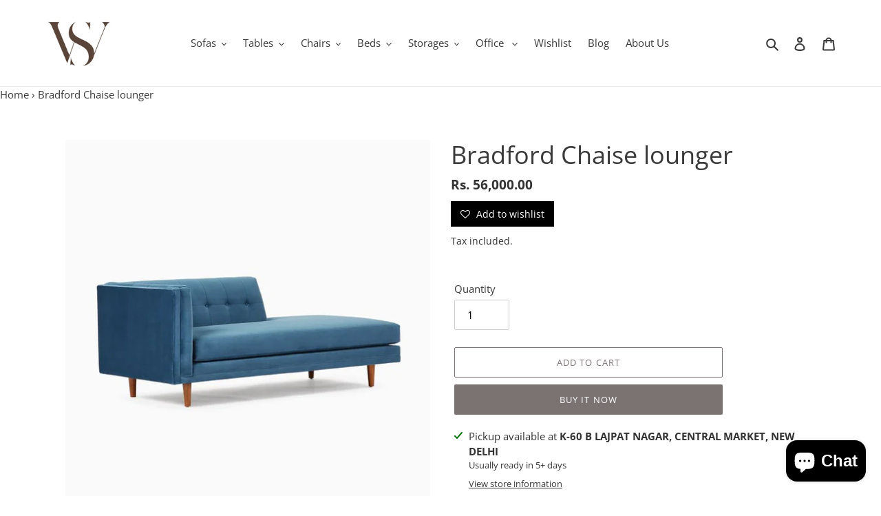

--- FILE ---
content_type: text/html; charset=utf-8
request_url: https://thewalnutstudio.in/products/bradford-chaise-lounger
body_size: 28815
content:
<!doctype html>
<html class="no-js" lang="en">
<head>


  <script type="application/ld+json">
{
  "@context": "https://schema.org",
  "@type": "Organization",
  "name": "WALNUT STUDIO",
  "url": "https://thewalnutstudio.in/",
  "logo": "https://thewalnutstudio.in/cdn/shop/files/qw_180x.png",
  "contactPoint": {
    "@type": "ContactPoint",
    "telephone": "08882456302",
    "contactType": "customer service",
    "areaServed": "IN",
    "availableLanguage": ["en","Hindi"]
  },
  "sameAs": [
    "https://www.facebook.com/the.walnutstudio/",
    "https://www.instagram.com/the.walnutstudio/",
    "https://in.linkedin.com/company/walnut-studio"
  ]
}
</script>


<meta name="google-site-verification" content="oOjj3R35nY3UUiOiRAgovdPvrhp_cwV2D5Qiqr0bplQ" />
  <meta charset="utf-8">
  <meta http-equiv="X-UA-Compatible" content="IE=edge,chrome=1">
  <meta name="viewport" content="width=device-width,initial-scale=1">
  <meta name="theme-color" content="#7b7272">

  <link rel="preconnect" href="https://cdn.shopify.com" crossorigin>
  <link rel="preconnect" href="https://fonts.shopifycdn.com" crossorigin>
  <link rel="preconnect" href="https://monorail-edge.shopifysvc.com"><link rel="preload" href="//thewalnutstudio.in/cdn/shop/t/1/assets/theme.css?v=92480268771841748211698323098" as="style">
  <link rel="preload" as="font" href="//thewalnutstudio.in/cdn/fonts/open_sans/opensans_n4.c32e4d4eca5273f6d4ee95ddf54b5bbb75fc9b61.woff2" type="font/woff2" crossorigin>
  <link rel="preload" as="font" href="//thewalnutstudio.in/cdn/fonts/open_sans/opensans_n4.c32e4d4eca5273f6d4ee95ddf54b5bbb75fc9b61.woff2" type="font/woff2" crossorigin>
  <link rel="preload" as="font" href="//thewalnutstudio.in/cdn/fonts/open_sans/opensans_n7.a9393be1574ea8606c68f4441806b2711d0d13e4.woff2" type="font/woff2" crossorigin>
  <link rel="preload" href="//thewalnutstudio.in/cdn/shop/t/1/assets/theme.js?v=140869348110754777901612604110" as="script">
  <link rel="preload" href="//thewalnutstudio.in/cdn/shop/t/1/assets/lazysizes.js?v=63098554868324070131612604108" as="script"><link rel="canonical" href="https://thewalnutstudio.in/products/bradford-chaise-lounger"><link rel="shortcut icon" href="//thewalnutstudio.in/cdn/shop/files/Monogram_Brown_32x32.png?v=1687845765" type="image/png"><title>Bradford Chaise lounger
&ndash; Walnut Studio</title><meta name="description" content="Made for settling in or stretching out, our hand-upholstered Bradford Chaise Lounger is a modern take on the classic Chesterfield.| in Delhi |for more information visit our website"><!-- /snippets/social-meta-tags.liquid -->


<meta property="og:site_name" content="Walnut Studio">
<meta property="og:url" content="https://thewalnutstudio.in/products/bradford-chaise-lounger">
<meta property="og:title" content="Bradford Chaise lounger">
<meta property="og:type" content="product">
<meta property="og:description" content="Made for settling in or stretching out, our hand-upholstered Bradford Chaise Lounger is a modern take on the classic Chesterfield.| in Delhi |for more information visit our website"><meta property="og:image" content="http://thewalnutstudio.in/cdn/shop/products/bradford-chaise-lounger-1-o.jpg?v=1617712940">
  <meta property="og:image:secure_url" content="https://thewalnutstudio.in/cdn/shop/products/bradford-chaise-lounger-1-o.jpg?v=1617712940">
  <meta property="og:image:width" content="710">
  <meta property="og:image:height" content="710">
  <meta property="og:price:amount" content="56,000.00">
  <meta property="og:price:currency" content="INR">



<meta name="twitter:card" content="summary_large_image">
<meta name="twitter:title" content="Bradford Chaise lounger">
<meta name="twitter:description" content="Made for settling in or stretching out, our hand-upholstered Bradford Chaise Lounger is a modern take on the classic Chesterfield.| in Delhi |for more information visit our website">

  
<style data-shopify>
:root {
    --color-text: #3a3a3a;
    --color-text-rgb: 58, 58, 58;
    --color-body-text: #333232;
    --color-sale-text: #EA0606;
    --color-small-button-text-border: #3a3a3a;
    --color-text-field: #ffffff;
    --color-text-field-text: #000000;
    --color-text-field-text-rgb: 0, 0, 0;

    --color-btn-primary: #7b7272;
    --color-btn-primary-darker: #615959;
    --color-btn-primary-text: #ffffff;

    --color-blankstate: rgba(51, 50, 50, 0.35);
    --color-blankstate-border: rgba(51, 50, 50, 0.2);
    --color-blankstate-background: rgba(51, 50, 50, 0.1);

    --color-text-focus:#606060;
    --color-overlay-text-focus:#e6e6e6;
    --color-btn-primary-focus:#615959;
    --color-btn-social-focus:#d2d2d2;
    --color-small-button-text-border-focus:#606060;
    --predictive-search-focus:#f2f2f2;

    --color-body: #ffffff;
    --color-bg: #ffffff;
    --color-bg-rgb: 255, 255, 255;
    --color-bg-alt: rgba(51, 50, 50, 0.05);
    --color-bg-currency-selector: rgba(51, 50, 50, 0.2);

    --color-overlay-title-text: #ffffff;
    --color-image-overlay: #685858;
    --color-image-overlay-rgb: 104, 88, 88;--opacity-image-overlay: 0.4;--hover-overlay-opacity: 0.8;

    --color-border: #ebebeb;
    --color-border-form: #cccccc;
    --color-border-form-darker: #b3b3b3;

    --svg-select-icon: url(//thewalnutstudio.in/cdn/shop/t/1/assets/ico-select.svg?v=29003672709104678581612604130);
    --slick-img-url: url(//thewalnutstudio.in/cdn/shop/t/1/assets/ajax-loader.gif?v=41356863302472015721612604106);

    --font-weight-body--bold: 700;
    --font-weight-body--bolder: 700;

    --font-stack-header: "Open Sans", sans-serif;
    --font-style-header: normal;
    --font-weight-header: 400;

    --font-stack-body: "Open Sans", sans-serif;
    --font-style-body: normal;
    --font-weight-body: 400;

    --font-size-header: 27;

    --font-size-base: 15;

    --font-h1-desktop: 36;
    --font-h1-mobile: 33;
    --font-h2-desktop: 21;
    --font-h2-mobile: 18;
    --font-h3-mobile: 21;
    --font-h4-desktop: 18;
    --font-h4-mobile: 16;
    --font-h5-desktop: 15;
    --font-h5-mobile: 14;
    --font-h6-desktop: 14;
    --font-h6-mobile: 13;

    --font-mega-title-large-desktop: 67;

    --font-rich-text-large: 17;
    --font-rich-text-small: 13;

    
--color-video-bg: #f2f2f2;

    
    --global-color-image-loader-primary: rgba(58, 58, 58, 0.06);
    --global-color-image-loader-secondary: rgba(58, 58, 58, 0.12);
  }
</style>


  <style>*,::after,::before{box-sizing:border-box}body{margin:0}body,html{background-color:var(--color-body)}body,button{font-size:calc(var(--font-size-base) * 1px);font-family:var(--font-stack-body);font-style:var(--font-style-body);font-weight:var(--font-weight-body);color:var(--color-text);line-height:1.5}body,button{-webkit-font-smoothing:antialiased;-webkit-text-size-adjust:100%}.border-bottom{border-bottom:1px solid var(--color-border)}.btn--link{background-color:transparent;border:0;margin:0;color:var(--color-text);text-align:left}.text-right{text-align:right}.icon{display:inline-block;width:20px;height:20px;vertical-align:middle;fill:currentColor}.icon__fallback-text,.visually-hidden{position:absolute!important;overflow:hidden;clip:rect(0 0 0 0);height:1px;width:1px;margin:-1px;padding:0;border:0}svg.icon:not(.icon--full-color) circle,svg.icon:not(.icon--full-color) ellipse,svg.icon:not(.icon--full-color) g,svg.icon:not(.icon--full-color) line,svg.icon:not(.icon--full-color) path,svg.icon:not(.icon--full-color) polygon,svg.icon:not(.icon--full-color) polyline,svg.icon:not(.icon--full-color) rect,symbol.icon:not(.icon--full-color) circle,symbol.icon:not(.icon--full-color) ellipse,symbol.icon:not(.icon--full-color) g,symbol.icon:not(.icon--full-color) line,symbol.icon:not(.icon--full-color) path,symbol.icon:not(.icon--full-color) polygon,symbol.icon:not(.icon--full-color) polyline,symbol.icon:not(.icon--full-color) rect{fill:inherit;stroke:inherit}li{list-style:none}.list--inline{padding:0;margin:0}.list--inline>li{display:inline-block;margin-bottom:0;vertical-align:middle}a{color:var(--color-text);text-decoration:none}.h1,.h2,h1,h2{margin:0 0 17.5px;font-family:var(--font-stack-header);font-style:var(--font-style-header);font-weight:var(--font-weight-header);line-height:1.2;overflow-wrap:break-word;word-wrap:break-word}.h1 a,.h2 a,h1 a,h2 a{color:inherit;text-decoration:none;font-weight:inherit}.h1,h1{font-size:calc(((var(--font-h1-desktop))/ (var(--font-size-base))) * 1em);text-transform:none;letter-spacing:0}@media only screen and (max-width:749px){.h1,h1{font-size:calc(((var(--font-h1-mobile))/ (var(--font-size-base))) * 1em)}}.h2,h2{font-size:calc(((var(--font-h2-desktop))/ (var(--font-size-base))) * 1em);text-transform:uppercase;letter-spacing:.1em}@media only screen and (max-width:749px){.h2,h2{font-size:calc(((var(--font-h2-mobile))/ (var(--font-size-base))) * 1em)}}p{color:var(--color-body-text);margin:0 0 19.44444px}@media only screen and (max-width:749px){p{font-size:calc(((var(--font-size-base) - 1)/ (var(--font-size-base))) * 1em)}}p:last-child{margin-bottom:0}@media only screen and (max-width:749px){.small--hide{display:none!important}}.grid{list-style:none;margin:0;padding:0;margin-left:-30px}.grid::after{content:'';display:table;clear:both}@media only screen and (max-width:749px){.grid{margin-left:-22px}}.grid::after{content:'';display:table;clear:both}.grid--no-gutters{margin-left:0}.grid--no-gutters .grid__item{padding-left:0}.grid--table{display:table;table-layout:fixed;width:100%}.grid--table>.grid__item{float:none;display:table-cell;vertical-align:middle}.grid__item{float:left;padding-left:30px;width:100%}@media only screen and (max-width:749px){.grid__item{padding-left:22px}}.grid__item[class*="--push"]{position:relative}@media only screen and (min-width:750px){.medium-up--one-quarter{width:25%}.medium-up--push-one-third{width:33.33%}.medium-up--one-half{width:50%}.medium-up--push-one-third{left:33.33%;position:relative}}.site-header{position:relative;background-color:var(--color-body)}@media only screen and (max-width:749px){.site-header{border-bottom:1px solid var(--color-border)}}@media only screen and (min-width:750px){.site-header{padding:0 55px}.site-header.logo--center{padding-top:30px}}.site-header__logo{margin:15px 0}.logo-align--center .site-header__logo{text-align:center;margin:0 auto}@media only screen and (max-width:749px){.logo-align--center .site-header__logo{text-align:left;margin:15px 0}}@media only screen and (max-width:749px){.site-header__logo{padding-left:22px;text-align:left}.site-header__logo img{margin:0}}.site-header__logo-link{display:inline-block;word-break:break-word}@media only screen and (min-width:750px){.logo-align--center .site-header__logo-link{margin:0 auto}}.site-header__logo-image{display:block}@media only screen and (min-width:750px){.site-header__logo-image{margin:0 auto}}.site-header__logo-image img{width:100%}.site-header__logo-image--centered img{margin:0 auto}.site-header__logo img{display:block}.site-header__icons{position:relative;white-space:nowrap}@media only screen and (max-width:749px){.site-header__icons{width:auto;padding-right:13px}.site-header__icons .btn--link,.site-header__icons .site-header__cart{font-size:calc(((var(--font-size-base))/ (var(--font-size-base))) * 1em)}}.site-header__icons-wrapper{position:relative;display:-webkit-flex;display:-ms-flexbox;display:flex;width:100%;-ms-flex-align:center;-webkit-align-items:center;-moz-align-items:center;-ms-align-items:center;-o-align-items:center;align-items:center;-webkit-justify-content:flex-end;-ms-justify-content:flex-end;justify-content:flex-end}.site-header__account,.site-header__cart,.site-header__search{position:relative}.site-header__search.site-header__icon{display:none}@media only screen and (min-width:1400px){.site-header__search.site-header__icon{display:block}}.site-header__search-toggle{display:block}@media only screen and (min-width:750px){.site-header__account,.site-header__cart{padding:10px 11px}}.site-header__cart-title,.site-header__search-title{position:absolute!important;overflow:hidden;clip:rect(0 0 0 0);height:1px;width:1px;margin:-1px;padding:0;border:0;display:block;vertical-align:middle}.site-header__cart-title{margin-right:3px}.site-header__cart-count{display:flex;align-items:center;justify-content:center;position:absolute;right:.4rem;top:.2rem;font-weight:700;background-color:var(--color-btn-primary);color:var(--color-btn-primary-text);border-radius:50%;min-width:1em;height:1em}.site-header__cart-count span{font-family:HelveticaNeue,"Helvetica Neue",Helvetica,Arial,sans-serif;font-size:calc(11em / 16);line-height:1}@media only screen and (max-width:749px){.site-header__cart-count{top:calc(7em / 16);right:0;border-radius:50%;min-width:calc(19em / 16);height:calc(19em / 16)}}@media only screen and (max-width:749px){.site-header__cart-count span{padding:.25em calc(6em / 16);font-size:12px}}.site-header__menu{display:none}@media only screen and (max-width:749px){.site-header__icon{display:inline-block;vertical-align:middle;padding:10px 11px;margin:0}}@media only screen and (min-width:750px){.site-header__icon .icon-search{margin-right:3px}}.announcement-bar{z-index:10;position:relative;text-align:center;border-bottom:1px solid transparent;padding:2px}.announcement-bar__link{display:block}.announcement-bar__message{display:block;padding:11px 22px;font-size:calc(((16)/ (var(--font-size-base))) * 1em);font-weight:var(--font-weight-header)}@media only screen and (min-width:750px){.announcement-bar__message{padding-left:55px;padding-right:55px}}.site-nav{position:relative;padding:0;text-align:center;margin:25px 0}.site-nav a{padding:3px 10px}.site-nav__link{display:block;white-space:nowrap}.site-nav--centered .site-nav__link{padding-top:0}.site-nav__link .icon-chevron-down{width:calc(8em / 16);height:calc(8em / 16);margin-left:.5rem}.site-nav__label{border-bottom:1px solid transparent}.site-nav__link--active .site-nav__label{border-bottom-color:var(--color-text)}.site-nav__link--button{border:none;background-color:transparent;padding:3px 10px}.site-header__mobile-nav{z-index:11;position:relative;background-color:var(--color-body)}@media only screen and (max-width:749px){.site-header__mobile-nav{display:-webkit-flex;display:-ms-flexbox;display:flex;width:100%;-ms-flex-align:center;-webkit-align-items:center;-moz-align-items:center;-ms-align-items:center;-o-align-items:center;align-items:center}}.mobile-nav--open .icon-close{display:none}.main-content{opacity:0}.main-content .shopify-section{display:none}.main-content .shopify-section:first-child{display:inherit}.critical-hidden{display:none}</style>

  <script>
    window.performance.mark('debut:theme_stylesheet_loaded.start');

    function onLoadStylesheet() {
      performance.mark('debut:theme_stylesheet_loaded.end');
      performance.measure('debut:theme_stylesheet_loaded', 'debut:theme_stylesheet_loaded.start', 'debut:theme_stylesheet_loaded.end');

      var url = "//thewalnutstudio.in/cdn/shop/t/1/assets/theme.css?v=92480268771841748211698323098";
      var link = document.querySelector('link[href="' + url + '"]');
      link.loaded = true;
      link.dispatchEvent(new Event('load'));
    }
  </script>

  <link rel="stylesheet" href="//thewalnutstudio.in/cdn/shop/t/1/assets/theme.css?v=92480268771841748211698323098" type="text/css" media="print" onload="this.media='all';onLoadStylesheet()">

  <style>
    @font-face {
  font-family: "Open Sans";
  font-weight: 400;
  font-style: normal;
  font-display: swap;
  src: url("//thewalnutstudio.in/cdn/fonts/open_sans/opensans_n4.c32e4d4eca5273f6d4ee95ddf54b5bbb75fc9b61.woff2") format("woff2"),
       url("//thewalnutstudio.in/cdn/fonts/open_sans/opensans_n4.5f3406f8d94162b37bfa232b486ac93ee892406d.woff") format("woff");
}

    @font-face {
  font-family: "Open Sans";
  font-weight: 400;
  font-style: normal;
  font-display: swap;
  src: url("//thewalnutstudio.in/cdn/fonts/open_sans/opensans_n4.c32e4d4eca5273f6d4ee95ddf54b5bbb75fc9b61.woff2") format("woff2"),
       url("//thewalnutstudio.in/cdn/fonts/open_sans/opensans_n4.5f3406f8d94162b37bfa232b486ac93ee892406d.woff") format("woff");
}

    @font-face {
  font-family: "Open Sans";
  font-weight: 700;
  font-style: normal;
  font-display: swap;
  src: url("//thewalnutstudio.in/cdn/fonts/open_sans/opensans_n7.a9393be1574ea8606c68f4441806b2711d0d13e4.woff2") format("woff2"),
       url("//thewalnutstudio.in/cdn/fonts/open_sans/opensans_n7.7b8af34a6ebf52beb1a4c1d8c73ad6910ec2e553.woff") format("woff");
}

    @font-face {
  font-family: "Open Sans";
  font-weight: 700;
  font-style: normal;
  font-display: swap;
  src: url("//thewalnutstudio.in/cdn/fonts/open_sans/opensans_n7.a9393be1574ea8606c68f4441806b2711d0d13e4.woff2") format("woff2"),
       url("//thewalnutstudio.in/cdn/fonts/open_sans/opensans_n7.7b8af34a6ebf52beb1a4c1d8c73ad6910ec2e553.woff") format("woff");
}

    @font-face {
  font-family: "Open Sans";
  font-weight: 400;
  font-style: italic;
  font-display: swap;
  src: url("//thewalnutstudio.in/cdn/fonts/open_sans/opensans_i4.6f1d45f7a46916cc95c694aab32ecbf7509cbf33.woff2") format("woff2"),
       url("//thewalnutstudio.in/cdn/fonts/open_sans/opensans_i4.4efaa52d5a57aa9a57c1556cc2b7465d18839daa.woff") format("woff");
}

    @font-face {
  font-family: "Open Sans";
  font-weight: 700;
  font-style: italic;
  font-display: swap;
  src: url("//thewalnutstudio.in/cdn/fonts/open_sans/opensans_i7.916ced2e2ce15f7fcd95d196601a15e7b89ee9a4.woff2") format("woff2"),
       url("//thewalnutstudio.in/cdn/fonts/open_sans/opensans_i7.99a9cff8c86ea65461de497ade3d515a98f8b32a.woff") format("woff");
}

  </style>

  <script>
    var theme = {
      breakpoints: {
        medium: 750,
        large: 990,
        widescreen: 1400
      },
      strings: {
        addToCart: "Add to cart",
        soldOut: "Sold out",
        unavailable: "Unavailable",
        regularPrice: "Regular price",
        salePrice: "Sale price",
        sale: "Sale",
        fromLowestPrice: "from [price]",
        vendor: "Vendor",
        showMore: "Show More",
        showLess: "Show Less",
        searchFor: "Search for",
        addressError: "Error looking up that address",
        addressNoResults: "No results for that address",
        addressQueryLimit: "You have exceeded the Google API usage limit. Consider upgrading to a \u003ca href=\"https:\/\/developers.google.com\/maps\/premium\/usage-limits\"\u003ePremium Plan\u003c\/a\u003e.",
        authError: "There was a problem authenticating your Google Maps account.",
        newWindow: "Opens in a new window.",
        external: "Opens external website.",
        newWindowExternal: "Opens external website in a new window.",
        removeLabel: "Remove [product]",
        update: "Update",
        quantity: "Quantity",
        discountedTotal: "Discounted total",
        regularTotal: "Regular total",
        priceColumn: "See Price column for discount details.",
        quantityMinimumMessage: "Quantity must be 1 or more",
        cartError: "There was an error while updating your cart. Please try again.",
        removedItemMessage: "Removed \u003cspan class=\"cart__removed-product-details\"\u003e([quantity]) [link]\u003c\/span\u003e from your cart.",
        unitPrice: "Unit price",
        unitPriceSeparator: "per",
        oneCartCount: "1 item",
        otherCartCount: "[count] items",
        quantityLabel: "Quantity: [count]",
        products: "Products",
        loading: "Loading",
        number_of_results: "[result_number] of [results_count]",
        number_of_results_found: "[results_count] results found",
        one_result_found: "1 result found"
      },
      moneyFormat: "Rs. {{amount}}",
      moneyFormatWithCurrency: "Rs. {{amount}}",
      settings: {
        predictiveSearchEnabled: true,
        predictiveSearchShowPrice: false,
        predictiveSearchShowVendor: false
      },
      stylesheet: "//thewalnutstudio.in/cdn/shop/t/1/assets/theme.css?v=92480268771841748211698323098"
    }

    document.documentElement.className = document.documentElement.className.replace('no-js', 'js');
  </script><script src="//thewalnutstudio.in/cdn/shop/t/1/assets/theme.js?v=140869348110754777901612604110" defer="defer"></script>
  <script src="//thewalnutstudio.in/cdn/shop/t/1/assets/lazysizes.js?v=63098554868324070131612604108" async="async"></script>

  <script type="text/javascript">
    if (window.MSInputMethodContext && document.documentMode) {
      var scripts = document.getElementsByTagName('script')[0];
      var polyfill = document.createElement("script");
      polyfill.defer = true;
      polyfill.src = "//thewalnutstudio.in/cdn/shop/t/1/assets/ie11CustomProperties.min.js?v=146208399201472936201612604108";

      scripts.parentNode.insertBefore(polyfill, scripts);
    }
  </script>

  <script>window.performance && window.performance.mark && window.performance.mark('shopify.content_for_header.start');</script><meta name="google-site-verification" content="oOjj3R35nY3UUiOiRAgovdPvrhp_cwV2D5Qiqr0bplQ">
<meta id="shopify-digital-wallet" name="shopify-digital-wallet" content="/52849115303/digital_wallets/dialog">
<link rel="alternate" type="application/json+oembed" href="https://thewalnutstudio.in/products/bradford-chaise-lounger.oembed">
<script async="async" src="/checkouts/internal/preloads.js?locale=en-IN"></script>
<script id="shopify-features" type="application/json">{"accessToken":"6327ab4b5cb46549995b519f34eb9db9","betas":["rich-media-storefront-analytics"],"domain":"thewalnutstudio.in","predictiveSearch":true,"shopId":52849115303,"locale":"en"}</script>
<script>var Shopify = Shopify || {};
Shopify.shop = "walnut-studio-delhi.myshopify.com";
Shopify.locale = "en";
Shopify.currency = {"active":"INR","rate":"1.0"};
Shopify.country = "IN";
Shopify.theme = {"name":"Debut","id":118865690791,"schema_name":"Debut","schema_version":"17.9.1","theme_store_id":796,"role":"main"};
Shopify.theme.handle = "null";
Shopify.theme.style = {"id":null,"handle":null};
Shopify.cdnHost = "thewalnutstudio.in/cdn";
Shopify.routes = Shopify.routes || {};
Shopify.routes.root = "/";</script>
<script type="module">!function(o){(o.Shopify=o.Shopify||{}).modules=!0}(window);</script>
<script>!function(o){function n(){var o=[];function n(){o.push(Array.prototype.slice.apply(arguments))}return n.q=o,n}var t=o.Shopify=o.Shopify||{};t.loadFeatures=n(),t.autoloadFeatures=n()}(window);</script>
<script id="shop-js-analytics" type="application/json">{"pageType":"product"}</script>
<script defer="defer" async type="module" src="//thewalnutstudio.in/cdn/shopifycloud/shop-js/modules/v2/client.init-shop-cart-sync_C5BV16lS.en.esm.js"></script>
<script defer="defer" async type="module" src="//thewalnutstudio.in/cdn/shopifycloud/shop-js/modules/v2/chunk.common_CygWptCX.esm.js"></script>
<script type="module">
  await import("//thewalnutstudio.in/cdn/shopifycloud/shop-js/modules/v2/client.init-shop-cart-sync_C5BV16lS.en.esm.js");
await import("//thewalnutstudio.in/cdn/shopifycloud/shop-js/modules/v2/chunk.common_CygWptCX.esm.js");

  window.Shopify.SignInWithShop?.initShopCartSync?.({"fedCMEnabled":true,"windoidEnabled":true});

</script>
<script>(function() {
  var isLoaded = false;
  function asyncLoad() {
    if (isLoaded) return;
    isLoaded = true;
    var urls = ["\/\/www.powr.io\/powr.js?powr-token=walnut-studio-delhi.myshopify.com\u0026external-type=shopify\u0026shop=walnut-studio-delhi.myshopify.com","https:\/\/www.risingsigma.com\/zippy-v2\/assets\/js\/createScript.js?shop=walnut-studio-delhi.myshopify.com","\/\/staticw2.yotpo.com\/r50UqFwt731Xaoi5JNn7HOcqrzXxI6phwTi3pSlM\/widget.js?shop=walnut-studio-delhi.myshopify.com","\/\/cdn.shopify.com\/proxy\/cf71661fec5c556efa250655663d351a605c01a08860d34fa30c40afc81a04d5\/cdn.rentechdigital.com\/swipecart\/mobile.app.script.min.js?shop=walnut-studio-delhi.myshopify.com\u0026sp-cache-control=cHVibGljLCBtYXgtYWdlPTkwMA"];
    for (var i = 0; i < urls.length; i++) {
      var s = document.createElement('script');
      s.type = 'text/javascript';
      s.async = true;
      s.src = urls[i];
      var x = document.getElementsByTagName('script')[0];
      x.parentNode.insertBefore(s, x);
    }
  };
  if(window.attachEvent) {
    window.attachEvent('onload', asyncLoad);
  } else {
    window.addEventListener('load', asyncLoad, false);
  }
})();</script>
<script id="__st">var __st={"a":52849115303,"offset":-18000,"reqid":"fe812f36-e012-4b82-ad5a-5b8d59434e0d-1768726357","pageurl":"thewalnutstudio.in\/products\/bradford-chaise-lounger","u":"907a4653512e","p":"product","rtyp":"product","rid":6619117355175};</script>
<script>window.ShopifyPaypalV4VisibilityTracking = true;</script>
<script id="captcha-bootstrap">!function(){'use strict';const t='contact',e='account',n='new_comment',o=[[t,t],['blogs',n],['comments',n],[t,'customer']],c=[[e,'customer_login'],[e,'guest_login'],[e,'recover_customer_password'],[e,'create_customer']],r=t=>t.map((([t,e])=>`form[action*='/${t}']:not([data-nocaptcha='true']) input[name='form_type'][value='${e}']`)).join(','),a=t=>()=>t?[...document.querySelectorAll(t)].map((t=>t.form)):[];function s(){const t=[...o],e=r(t);return a(e)}const i='password',u='form_key',d=['recaptcha-v3-token','g-recaptcha-response','h-captcha-response',i],f=()=>{try{return window.sessionStorage}catch{return}},m='__shopify_v',_=t=>t.elements[u];function p(t,e,n=!1){try{const o=window.sessionStorage,c=JSON.parse(o.getItem(e)),{data:r}=function(t){const{data:e,action:n}=t;return t[m]||n?{data:e,action:n}:{data:t,action:n}}(c);for(const[e,n]of Object.entries(r))t.elements[e]&&(t.elements[e].value=n);n&&o.removeItem(e)}catch(o){console.error('form repopulation failed',{error:o})}}const l='form_type',E='cptcha';function T(t){t.dataset[E]=!0}const w=window,h=w.document,L='Shopify',v='ce_forms',y='captcha';let A=!1;((t,e)=>{const n=(g='f06e6c50-85a8-45c8-87d0-21a2b65856fe',I='https://cdn.shopify.com/shopifycloud/storefront-forms-hcaptcha/ce_storefront_forms_captcha_hcaptcha.v1.5.2.iife.js',D={infoText:'Protected by hCaptcha',privacyText:'Privacy',termsText:'Terms'},(t,e,n)=>{const o=w[L][v],c=o.bindForm;if(c)return c(t,g,e,D).then(n);var r;o.q.push([[t,g,e,D],n]),r=I,A||(h.body.append(Object.assign(h.createElement('script'),{id:'captcha-provider',async:!0,src:r})),A=!0)});var g,I,D;w[L]=w[L]||{},w[L][v]=w[L][v]||{},w[L][v].q=[],w[L][y]=w[L][y]||{},w[L][y].protect=function(t,e){n(t,void 0,e),T(t)},Object.freeze(w[L][y]),function(t,e,n,w,h,L){const[v,y,A,g]=function(t,e,n){const i=e?o:[],u=t?c:[],d=[...i,...u],f=r(d),m=r(i),_=r(d.filter((([t,e])=>n.includes(e))));return[a(f),a(m),a(_),s()]}(w,h,L),I=t=>{const e=t.target;return e instanceof HTMLFormElement?e:e&&e.form},D=t=>v().includes(t);t.addEventListener('submit',(t=>{const e=I(t);if(!e)return;const n=D(e)&&!e.dataset.hcaptchaBound&&!e.dataset.recaptchaBound,o=_(e),c=g().includes(e)&&(!o||!o.value);(n||c)&&t.preventDefault(),c&&!n&&(function(t){try{if(!f())return;!function(t){const e=f();if(!e)return;const n=_(t);if(!n)return;const o=n.value;o&&e.removeItem(o)}(t);const e=Array.from(Array(32),(()=>Math.random().toString(36)[2])).join('');!function(t,e){_(t)||t.append(Object.assign(document.createElement('input'),{type:'hidden',name:u})),t.elements[u].value=e}(t,e),function(t,e){const n=f();if(!n)return;const o=[...t.querySelectorAll(`input[type='${i}']`)].map((({name:t})=>t)),c=[...d,...o],r={};for(const[a,s]of new FormData(t).entries())c.includes(a)||(r[a]=s);n.setItem(e,JSON.stringify({[m]:1,action:t.action,data:r}))}(t,e)}catch(e){console.error('failed to persist form',e)}}(e),e.submit())}));const S=(t,e)=>{t&&!t.dataset[E]&&(n(t,e.some((e=>e===t))),T(t))};for(const o of['focusin','change'])t.addEventListener(o,(t=>{const e=I(t);D(e)&&S(e,y())}));const B=e.get('form_key'),M=e.get(l),P=B&&M;t.addEventListener('DOMContentLoaded',(()=>{const t=y();if(P)for(const e of t)e.elements[l].value===M&&p(e,B);[...new Set([...A(),...v().filter((t=>'true'===t.dataset.shopifyCaptcha))])].forEach((e=>S(e,t)))}))}(h,new URLSearchParams(w.location.search),n,t,e,['guest_login'])})(!0,!0)}();</script>
<script integrity="sha256-4kQ18oKyAcykRKYeNunJcIwy7WH5gtpwJnB7kiuLZ1E=" data-source-attribution="shopify.loadfeatures" defer="defer" src="//thewalnutstudio.in/cdn/shopifycloud/storefront/assets/storefront/load_feature-a0a9edcb.js" crossorigin="anonymous"></script>
<script data-source-attribution="shopify.dynamic_checkout.dynamic.init">var Shopify=Shopify||{};Shopify.PaymentButton=Shopify.PaymentButton||{isStorefrontPortableWallets:!0,init:function(){window.Shopify.PaymentButton.init=function(){};var t=document.createElement("script");t.src="https://thewalnutstudio.in/cdn/shopifycloud/portable-wallets/latest/portable-wallets.en.js",t.type="module",document.head.appendChild(t)}};
</script>
<script data-source-attribution="shopify.dynamic_checkout.buyer_consent">
  function portableWalletsHideBuyerConsent(e){var t=document.getElementById("shopify-buyer-consent"),n=document.getElementById("shopify-subscription-policy-button");t&&n&&(t.classList.add("hidden"),t.setAttribute("aria-hidden","true"),n.removeEventListener("click",e))}function portableWalletsShowBuyerConsent(e){var t=document.getElementById("shopify-buyer-consent"),n=document.getElementById("shopify-subscription-policy-button");t&&n&&(t.classList.remove("hidden"),t.removeAttribute("aria-hidden"),n.addEventListener("click",e))}window.Shopify?.PaymentButton&&(window.Shopify.PaymentButton.hideBuyerConsent=portableWalletsHideBuyerConsent,window.Shopify.PaymentButton.showBuyerConsent=portableWalletsShowBuyerConsent);
</script>
<script>
  function portableWalletsCleanup(e){e&&e.src&&console.error("Failed to load portable wallets script "+e.src);var t=document.querySelectorAll("shopify-accelerated-checkout .shopify-payment-button__skeleton, shopify-accelerated-checkout-cart .wallet-cart-button__skeleton"),e=document.getElementById("shopify-buyer-consent");for(let e=0;e<t.length;e++)t[e].remove();e&&e.remove()}function portableWalletsNotLoadedAsModule(e){e instanceof ErrorEvent&&"string"==typeof e.message&&e.message.includes("import.meta")&&"string"==typeof e.filename&&e.filename.includes("portable-wallets")&&(window.removeEventListener("error",portableWalletsNotLoadedAsModule),window.Shopify.PaymentButton.failedToLoad=e,"loading"===document.readyState?document.addEventListener("DOMContentLoaded",window.Shopify.PaymentButton.init):window.Shopify.PaymentButton.init())}window.addEventListener("error",portableWalletsNotLoadedAsModule);
</script>

<script type="module" src="https://thewalnutstudio.in/cdn/shopifycloud/portable-wallets/latest/portable-wallets.en.js" onError="portableWalletsCleanup(this)" crossorigin="anonymous"></script>
<script nomodule>
  document.addEventListener("DOMContentLoaded", portableWalletsCleanup);
</script>

<link id="shopify-accelerated-checkout-styles" rel="stylesheet" media="screen" href="https://thewalnutstudio.in/cdn/shopifycloud/portable-wallets/latest/accelerated-checkout-backwards-compat.css" crossorigin="anonymous">
<style id="shopify-accelerated-checkout-cart">
        #shopify-buyer-consent {
  margin-top: 1em;
  display: inline-block;
  width: 100%;
}

#shopify-buyer-consent.hidden {
  display: none;
}

#shopify-subscription-policy-button {
  background: none;
  border: none;
  padding: 0;
  text-decoration: underline;
  font-size: inherit;
  cursor: pointer;
}

#shopify-subscription-policy-button::before {
  box-shadow: none;
}

      </style>

<script>window.performance && window.performance.mark && window.performance.mark('shopify.content_for_header.end');</script><link rel="dns-prefetch" href="https://cdn.secomapp.com/">
<link rel="dns-prefetch" href="https://ajax.googleapis.com/">
<link rel="dns-prefetch" href="https://cdnjs.cloudflare.com/">
<link rel="preload" as="stylesheet" href="//thewalnutstudio.in/cdn/shop/t/1/assets/sca-pp.css?v=178374312540912810101617288074">

<link rel="stylesheet" href="//thewalnutstudio.in/cdn/shop/t/1/assets/sca-pp.css?v=178374312540912810101617288074">
 <script>
  
  SCAPPShop = {};
    
  </script>
  










<script src="https://cdn.shopify.com/extensions/7bc9bb47-adfa-4267-963e-cadee5096caf/inbox-1252/assets/inbox-chat-loader.js" type="text/javascript" defer="defer"></script>
<link href="https://monorail-edge.shopifysvc.com" rel="dns-prefetch">
<script>(function(){if ("sendBeacon" in navigator && "performance" in window) {try {var session_token_from_headers = performance.getEntriesByType('navigation')[0].serverTiming.find(x => x.name == '_s').description;} catch {var session_token_from_headers = undefined;}var session_cookie_matches = document.cookie.match(/_shopify_s=([^;]*)/);var session_token_from_cookie = session_cookie_matches && session_cookie_matches.length === 2 ? session_cookie_matches[1] : "";var session_token = session_token_from_headers || session_token_from_cookie || "";function handle_abandonment_event(e) {var entries = performance.getEntries().filter(function(entry) {return /monorail-edge.shopifysvc.com/.test(entry.name);});if (!window.abandonment_tracked && entries.length === 0) {window.abandonment_tracked = true;var currentMs = Date.now();var navigation_start = performance.timing.navigationStart;var payload = {shop_id: 52849115303,url: window.location.href,navigation_start,duration: currentMs - navigation_start,session_token,page_type: "product"};window.navigator.sendBeacon("https://monorail-edge.shopifysvc.com/v1/produce", JSON.stringify({schema_id: "online_store_buyer_site_abandonment/1.1",payload: payload,metadata: {event_created_at_ms: currentMs,event_sent_at_ms: currentMs}}));}}window.addEventListener('pagehide', handle_abandonment_event);}}());</script>
<script id="web-pixels-manager-setup">(function e(e,d,r,n,o){if(void 0===o&&(o={}),!Boolean(null===(a=null===(i=window.Shopify)||void 0===i?void 0:i.analytics)||void 0===a?void 0:a.replayQueue)){var i,a;window.Shopify=window.Shopify||{};var t=window.Shopify;t.analytics=t.analytics||{};var s=t.analytics;s.replayQueue=[],s.publish=function(e,d,r){return s.replayQueue.push([e,d,r]),!0};try{self.performance.mark("wpm:start")}catch(e){}var l=function(){var e={modern:/Edge?\/(1{2}[4-9]|1[2-9]\d|[2-9]\d{2}|\d{4,})\.\d+(\.\d+|)|Firefox\/(1{2}[4-9]|1[2-9]\d|[2-9]\d{2}|\d{4,})\.\d+(\.\d+|)|Chrom(ium|e)\/(9{2}|\d{3,})\.\d+(\.\d+|)|(Maci|X1{2}).+ Version\/(15\.\d+|(1[6-9]|[2-9]\d|\d{3,})\.\d+)([,.]\d+|)( \(\w+\)|)( Mobile\/\w+|) Safari\/|Chrome.+OPR\/(9{2}|\d{3,})\.\d+\.\d+|(CPU[ +]OS|iPhone[ +]OS|CPU[ +]iPhone|CPU IPhone OS|CPU iPad OS)[ +]+(15[._]\d+|(1[6-9]|[2-9]\d|\d{3,})[._]\d+)([._]\d+|)|Android:?[ /-](13[3-9]|1[4-9]\d|[2-9]\d{2}|\d{4,})(\.\d+|)(\.\d+|)|Android.+Firefox\/(13[5-9]|1[4-9]\d|[2-9]\d{2}|\d{4,})\.\d+(\.\d+|)|Android.+Chrom(ium|e)\/(13[3-9]|1[4-9]\d|[2-9]\d{2}|\d{4,})\.\d+(\.\d+|)|SamsungBrowser\/([2-9]\d|\d{3,})\.\d+/,legacy:/Edge?\/(1[6-9]|[2-9]\d|\d{3,})\.\d+(\.\d+|)|Firefox\/(5[4-9]|[6-9]\d|\d{3,})\.\d+(\.\d+|)|Chrom(ium|e)\/(5[1-9]|[6-9]\d|\d{3,})\.\d+(\.\d+|)([\d.]+$|.*Safari\/(?![\d.]+ Edge\/[\d.]+$))|(Maci|X1{2}).+ Version\/(10\.\d+|(1[1-9]|[2-9]\d|\d{3,})\.\d+)([,.]\d+|)( \(\w+\)|)( Mobile\/\w+|) Safari\/|Chrome.+OPR\/(3[89]|[4-9]\d|\d{3,})\.\d+\.\d+|(CPU[ +]OS|iPhone[ +]OS|CPU[ +]iPhone|CPU IPhone OS|CPU iPad OS)[ +]+(10[._]\d+|(1[1-9]|[2-9]\d|\d{3,})[._]\d+)([._]\d+|)|Android:?[ /-](13[3-9]|1[4-9]\d|[2-9]\d{2}|\d{4,})(\.\d+|)(\.\d+|)|Mobile Safari.+OPR\/([89]\d|\d{3,})\.\d+\.\d+|Android.+Firefox\/(13[5-9]|1[4-9]\d|[2-9]\d{2}|\d{4,})\.\d+(\.\d+|)|Android.+Chrom(ium|e)\/(13[3-9]|1[4-9]\d|[2-9]\d{2}|\d{4,})\.\d+(\.\d+|)|Android.+(UC? ?Browser|UCWEB|U3)[ /]?(15\.([5-9]|\d{2,})|(1[6-9]|[2-9]\d|\d{3,})\.\d+)\.\d+|SamsungBrowser\/(5\.\d+|([6-9]|\d{2,})\.\d+)|Android.+MQ{2}Browser\/(14(\.(9|\d{2,})|)|(1[5-9]|[2-9]\d|\d{3,})(\.\d+|))(\.\d+|)|K[Aa][Ii]OS\/(3\.\d+|([4-9]|\d{2,})\.\d+)(\.\d+|)/},d=e.modern,r=e.legacy,n=navigator.userAgent;return n.match(d)?"modern":n.match(r)?"legacy":"unknown"}(),u="modern"===l?"modern":"legacy",c=(null!=n?n:{modern:"",legacy:""})[u],f=function(e){return[e.baseUrl,"/wpm","/b",e.hashVersion,"modern"===e.buildTarget?"m":"l",".js"].join("")}({baseUrl:d,hashVersion:r,buildTarget:u}),m=function(e){var d=e.version,r=e.bundleTarget,n=e.surface,o=e.pageUrl,i=e.monorailEndpoint;return{emit:function(e){var a=e.status,t=e.errorMsg,s=(new Date).getTime(),l=JSON.stringify({metadata:{event_sent_at_ms:s},events:[{schema_id:"web_pixels_manager_load/3.1",payload:{version:d,bundle_target:r,page_url:o,status:a,surface:n,error_msg:t},metadata:{event_created_at_ms:s}}]});if(!i)return console&&console.warn&&console.warn("[Web Pixels Manager] No Monorail endpoint provided, skipping logging."),!1;try{return self.navigator.sendBeacon.bind(self.navigator)(i,l)}catch(e){}var u=new XMLHttpRequest;try{return u.open("POST",i,!0),u.setRequestHeader("Content-Type","text/plain"),u.send(l),!0}catch(e){return console&&console.warn&&console.warn("[Web Pixels Manager] Got an unhandled error while logging to Monorail."),!1}}}}({version:r,bundleTarget:l,surface:e.surface,pageUrl:self.location.href,monorailEndpoint:e.monorailEndpoint});try{o.browserTarget=l,function(e){var d=e.src,r=e.async,n=void 0===r||r,o=e.onload,i=e.onerror,a=e.sri,t=e.scriptDataAttributes,s=void 0===t?{}:t,l=document.createElement("script"),u=document.querySelector("head"),c=document.querySelector("body");if(l.async=n,l.src=d,a&&(l.integrity=a,l.crossOrigin="anonymous"),s)for(var f in s)if(Object.prototype.hasOwnProperty.call(s,f))try{l.dataset[f]=s[f]}catch(e){}if(o&&l.addEventListener("load",o),i&&l.addEventListener("error",i),u)u.appendChild(l);else{if(!c)throw new Error("Did not find a head or body element to append the script");c.appendChild(l)}}({src:f,async:!0,onload:function(){if(!function(){var e,d;return Boolean(null===(d=null===(e=window.Shopify)||void 0===e?void 0:e.analytics)||void 0===d?void 0:d.initialized)}()){var d=window.webPixelsManager.init(e)||void 0;if(d){var r=window.Shopify.analytics;r.replayQueue.forEach((function(e){var r=e[0],n=e[1],o=e[2];d.publishCustomEvent(r,n,o)})),r.replayQueue=[],r.publish=d.publishCustomEvent,r.visitor=d.visitor,r.initialized=!0}}},onerror:function(){return m.emit({status:"failed",errorMsg:"".concat(f," has failed to load")})},sri:function(e){var d=/^sha384-[A-Za-z0-9+/=]+$/;return"string"==typeof e&&d.test(e)}(c)?c:"",scriptDataAttributes:o}),m.emit({status:"loading"})}catch(e){m.emit({status:"failed",errorMsg:(null==e?void 0:e.message)||"Unknown error"})}}})({shopId: 52849115303,storefrontBaseUrl: "https://thewalnutstudio.in",extensionsBaseUrl: "https://extensions.shopifycdn.com/cdn/shopifycloud/web-pixels-manager",monorailEndpoint: "https://monorail-edge.shopifysvc.com/unstable/produce_batch",surface: "storefront-renderer",enabledBetaFlags: ["2dca8a86"],webPixelsConfigList: [{"id":"645300391","configuration":"{\"config\":\"{\\\"google_tag_ids\\\":[\\\"G-HCQYW0E9F0\\\",\\\"G-SESZTXWMYE\\\"],\\\"target_country\\\":\\\"ZZ\\\",\\\"gtag_events\\\":[{\\\"type\\\":\\\"search\\\",\\\"action_label\\\":[\\\"G-HCQYW0E9F0\\\",\\\"G-SESZTXWMYE\\\"]},{\\\"type\\\":\\\"begin_checkout\\\",\\\"action_label\\\":[\\\"G-HCQYW0E9F0\\\",\\\"G-SESZTXWMYE\\\"]},{\\\"type\\\":\\\"view_item\\\",\\\"action_label\\\":[\\\"G-HCQYW0E9F0\\\",\\\"G-SESZTXWMYE\\\"]},{\\\"type\\\":\\\"purchase\\\",\\\"action_label\\\":[\\\"G-HCQYW0E9F0\\\",\\\"G-SESZTXWMYE\\\"]},{\\\"type\\\":\\\"page_view\\\",\\\"action_label\\\":[\\\"G-HCQYW0E9F0\\\",\\\"G-SESZTXWMYE\\\"]},{\\\"type\\\":\\\"add_payment_info\\\",\\\"action_label\\\":[\\\"G-HCQYW0E9F0\\\",\\\"G-SESZTXWMYE\\\"]},{\\\"type\\\":\\\"add_to_cart\\\",\\\"action_label\\\":[\\\"G-HCQYW0E9F0\\\",\\\"G-SESZTXWMYE\\\"]}],\\\"enable_monitoring_mode\\\":false}\"}","eventPayloadVersion":"v1","runtimeContext":"OPEN","scriptVersion":"b2a88bafab3e21179ed38636efcd8a93","type":"APP","apiClientId":1780363,"privacyPurposes":[],"dataSharingAdjustments":{"protectedCustomerApprovalScopes":["read_customer_address","read_customer_email","read_customer_name","read_customer_personal_data","read_customer_phone"]}},{"id":"255197351","configuration":"{\"pixel_id\":\"783333399259912\",\"pixel_type\":\"facebook_pixel\",\"metaapp_system_user_token\":\"-\"}","eventPayloadVersion":"v1","runtimeContext":"OPEN","scriptVersion":"ca16bc87fe92b6042fbaa3acc2fbdaa6","type":"APP","apiClientId":2329312,"privacyPurposes":["ANALYTICS","MARKETING","SALE_OF_DATA"],"dataSharingAdjustments":{"protectedCustomerApprovalScopes":["read_customer_address","read_customer_email","read_customer_name","read_customer_personal_data","read_customer_phone"]}},{"id":"113967271","eventPayloadVersion":"v1","runtimeContext":"LAX","scriptVersion":"1","type":"CUSTOM","privacyPurposes":["ANALYTICS"],"name":"Google Analytics tag (migrated)"},{"id":"shopify-app-pixel","configuration":"{}","eventPayloadVersion":"v1","runtimeContext":"STRICT","scriptVersion":"0450","apiClientId":"shopify-pixel","type":"APP","privacyPurposes":["ANALYTICS","MARKETING"]},{"id":"shopify-custom-pixel","eventPayloadVersion":"v1","runtimeContext":"LAX","scriptVersion":"0450","apiClientId":"shopify-pixel","type":"CUSTOM","privacyPurposes":["ANALYTICS","MARKETING"]}],isMerchantRequest: false,initData: {"shop":{"name":"Walnut Studio","paymentSettings":{"currencyCode":"INR"},"myshopifyDomain":"walnut-studio-delhi.myshopify.com","countryCode":"IN","storefrontUrl":"https:\/\/thewalnutstudio.in"},"customer":null,"cart":null,"checkout":null,"productVariants":[{"price":{"amount":56000.0,"currencyCode":"INR"},"product":{"title":"Bradford Chaise lounger","vendor":"Walnut Studio Delhi","id":"6619117355175","untranslatedTitle":"Bradford Chaise lounger","url":"\/products\/bradford-chaise-lounger","type":"Furniture"},"id":"39595729256615","image":{"src":"\/\/thewalnutstudio.in\/cdn\/shop\/products\/bradford-chaise-lounger-1-o.jpg?v=1617712940"},"sku":"WS-CHL-BRL","title":"Default Title","untranslatedTitle":"Default Title"}],"purchasingCompany":null},},"https://thewalnutstudio.in/cdn","fcfee988w5aeb613cpc8e4bc33m6693e112",{"modern":"","legacy":""},{"shopId":"52849115303","storefrontBaseUrl":"https:\/\/thewalnutstudio.in","extensionBaseUrl":"https:\/\/extensions.shopifycdn.com\/cdn\/shopifycloud\/web-pixels-manager","surface":"storefront-renderer","enabledBetaFlags":"[\"2dca8a86\"]","isMerchantRequest":"false","hashVersion":"fcfee988w5aeb613cpc8e4bc33m6693e112","publish":"custom","events":"[[\"page_viewed\",{}],[\"product_viewed\",{\"productVariant\":{\"price\":{\"amount\":56000.0,\"currencyCode\":\"INR\"},\"product\":{\"title\":\"Bradford Chaise lounger\",\"vendor\":\"Walnut Studio Delhi\",\"id\":\"6619117355175\",\"untranslatedTitle\":\"Bradford Chaise lounger\",\"url\":\"\/products\/bradford-chaise-lounger\",\"type\":\"Furniture\"},\"id\":\"39595729256615\",\"image\":{\"src\":\"\/\/thewalnutstudio.in\/cdn\/shop\/products\/bradford-chaise-lounger-1-o.jpg?v=1617712940\"},\"sku\":\"WS-CHL-BRL\",\"title\":\"Default Title\",\"untranslatedTitle\":\"Default Title\"}}]]"});</script><script>
  window.ShopifyAnalytics = window.ShopifyAnalytics || {};
  window.ShopifyAnalytics.meta = window.ShopifyAnalytics.meta || {};
  window.ShopifyAnalytics.meta.currency = 'INR';
  var meta = {"product":{"id":6619117355175,"gid":"gid:\/\/shopify\/Product\/6619117355175","vendor":"Walnut Studio Delhi","type":"Furniture","handle":"bradford-chaise-lounger","variants":[{"id":39595729256615,"price":5600000,"name":"Bradford Chaise lounger","public_title":null,"sku":"WS-CHL-BRL"}],"remote":false},"page":{"pageType":"product","resourceType":"product","resourceId":6619117355175,"requestId":"fe812f36-e012-4b82-ad5a-5b8d59434e0d-1768726357"}};
  for (var attr in meta) {
    window.ShopifyAnalytics.meta[attr] = meta[attr];
  }
</script>
<script class="analytics">
  (function () {
    var customDocumentWrite = function(content) {
      var jquery = null;

      if (window.jQuery) {
        jquery = window.jQuery;
      } else if (window.Checkout && window.Checkout.$) {
        jquery = window.Checkout.$;
      }

      if (jquery) {
        jquery('body').append(content);
      }
    };

    var hasLoggedConversion = function(token) {
      if (token) {
        return document.cookie.indexOf('loggedConversion=' + token) !== -1;
      }
      return false;
    }

    var setCookieIfConversion = function(token) {
      if (token) {
        var twoMonthsFromNow = new Date(Date.now());
        twoMonthsFromNow.setMonth(twoMonthsFromNow.getMonth() + 2);

        document.cookie = 'loggedConversion=' + token + '; expires=' + twoMonthsFromNow;
      }
    }

    var trekkie = window.ShopifyAnalytics.lib = window.trekkie = window.trekkie || [];
    if (trekkie.integrations) {
      return;
    }
    trekkie.methods = [
      'identify',
      'page',
      'ready',
      'track',
      'trackForm',
      'trackLink'
    ];
    trekkie.factory = function(method) {
      return function() {
        var args = Array.prototype.slice.call(arguments);
        args.unshift(method);
        trekkie.push(args);
        return trekkie;
      };
    };
    for (var i = 0; i < trekkie.methods.length; i++) {
      var key = trekkie.methods[i];
      trekkie[key] = trekkie.factory(key);
    }
    trekkie.load = function(config) {
      trekkie.config = config || {};
      trekkie.config.initialDocumentCookie = document.cookie;
      var first = document.getElementsByTagName('script')[0];
      var script = document.createElement('script');
      script.type = 'text/javascript';
      script.onerror = function(e) {
        var scriptFallback = document.createElement('script');
        scriptFallback.type = 'text/javascript';
        scriptFallback.onerror = function(error) {
                var Monorail = {
      produce: function produce(monorailDomain, schemaId, payload) {
        var currentMs = new Date().getTime();
        var event = {
          schema_id: schemaId,
          payload: payload,
          metadata: {
            event_created_at_ms: currentMs,
            event_sent_at_ms: currentMs
          }
        };
        return Monorail.sendRequest("https://" + monorailDomain + "/v1/produce", JSON.stringify(event));
      },
      sendRequest: function sendRequest(endpointUrl, payload) {
        // Try the sendBeacon API
        if (window && window.navigator && typeof window.navigator.sendBeacon === 'function' && typeof window.Blob === 'function' && !Monorail.isIos12()) {
          var blobData = new window.Blob([payload], {
            type: 'text/plain'
          });

          if (window.navigator.sendBeacon(endpointUrl, blobData)) {
            return true;
          } // sendBeacon was not successful

        } // XHR beacon

        var xhr = new XMLHttpRequest();

        try {
          xhr.open('POST', endpointUrl);
          xhr.setRequestHeader('Content-Type', 'text/plain');
          xhr.send(payload);
        } catch (e) {
          console.log(e);
        }

        return false;
      },
      isIos12: function isIos12() {
        return window.navigator.userAgent.lastIndexOf('iPhone; CPU iPhone OS 12_') !== -1 || window.navigator.userAgent.lastIndexOf('iPad; CPU OS 12_') !== -1;
      }
    };
    Monorail.produce('monorail-edge.shopifysvc.com',
      'trekkie_storefront_load_errors/1.1',
      {shop_id: 52849115303,
      theme_id: 118865690791,
      app_name: "storefront",
      context_url: window.location.href,
      source_url: "//thewalnutstudio.in/cdn/s/trekkie.storefront.cd680fe47e6c39ca5d5df5f0a32d569bc48c0f27.min.js"});

        };
        scriptFallback.async = true;
        scriptFallback.src = '//thewalnutstudio.in/cdn/s/trekkie.storefront.cd680fe47e6c39ca5d5df5f0a32d569bc48c0f27.min.js';
        first.parentNode.insertBefore(scriptFallback, first);
      };
      script.async = true;
      script.src = '//thewalnutstudio.in/cdn/s/trekkie.storefront.cd680fe47e6c39ca5d5df5f0a32d569bc48c0f27.min.js';
      first.parentNode.insertBefore(script, first);
    };
    trekkie.load(
      {"Trekkie":{"appName":"storefront","development":false,"defaultAttributes":{"shopId":52849115303,"isMerchantRequest":null,"themeId":118865690791,"themeCityHash":"10268285564361247248","contentLanguage":"en","currency":"INR","eventMetadataId":"146694ec-37a0-4859-a420-cfa233f340a7"},"isServerSideCookieWritingEnabled":true,"monorailRegion":"shop_domain","enabledBetaFlags":["65f19447"]},"Session Attribution":{},"S2S":{"facebookCapiEnabled":true,"source":"trekkie-storefront-renderer","apiClientId":580111}}
    );

    var loaded = false;
    trekkie.ready(function() {
      if (loaded) return;
      loaded = true;

      window.ShopifyAnalytics.lib = window.trekkie;

      var originalDocumentWrite = document.write;
      document.write = customDocumentWrite;
      try { window.ShopifyAnalytics.merchantGoogleAnalytics.call(this); } catch(error) {};
      document.write = originalDocumentWrite;

      window.ShopifyAnalytics.lib.page(null,{"pageType":"product","resourceType":"product","resourceId":6619117355175,"requestId":"fe812f36-e012-4b82-ad5a-5b8d59434e0d-1768726357","shopifyEmitted":true});

      var match = window.location.pathname.match(/checkouts\/(.+)\/(thank_you|post_purchase)/)
      var token = match? match[1]: undefined;
      if (!hasLoggedConversion(token)) {
        setCookieIfConversion(token);
        window.ShopifyAnalytics.lib.track("Viewed Product",{"currency":"INR","variantId":39595729256615,"productId":6619117355175,"productGid":"gid:\/\/shopify\/Product\/6619117355175","name":"Bradford Chaise lounger","price":"56000.00","sku":"WS-CHL-BRL","brand":"Walnut Studio Delhi","variant":null,"category":"Furniture","nonInteraction":true,"remote":false},undefined,undefined,{"shopifyEmitted":true});
      window.ShopifyAnalytics.lib.track("monorail:\/\/trekkie_storefront_viewed_product\/1.1",{"currency":"INR","variantId":39595729256615,"productId":6619117355175,"productGid":"gid:\/\/shopify\/Product\/6619117355175","name":"Bradford Chaise lounger","price":"56000.00","sku":"WS-CHL-BRL","brand":"Walnut Studio Delhi","variant":null,"category":"Furniture","nonInteraction":true,"remote":false,"referer":"https:\/\/thewalnutstudio.in\/products\/bradford-chaise-lounger"});
      }
    });


        var eventsListenerScript = document.createElement('script');
        eventsListenerScript.async = true;
        eventsListenerScript.src = "//thewalnutstudio.in/cdn/shopifycloud/storefront/assets/shop_events_listener-3da45d37.js";
        document.getElementsByTagName('head')[0].appendChild(eventsListenerScript);

})();</script>
  <script>
  if (!window.ga || (window.ga && typeof window.ga !== 'function')) {
    window.ga = function ga() {
      (window.ga.q = window.ga.q || []).push(arguments);
      if (window.Shopify && window.Shopify.analytics && typeof window.Shopify.analytics.publish === 'function') {
        window.Shopify.analytics.publish("ga_stub_called", {}, {sendTo: "google_osp_migration"});
      }
      console.error("Shopify's Google Analytics stub called with:", Array.from(arguments), "\nSee https://help.shopify.com/manual/promoting-marketing/pixels/pixel-migration#google for more information.");
    };
    if (window.Shopify && window.Shopify.analytics && typeof window.Shopify.analytics.publish === 'function') {
      window.Shopify.analytics.publish("ga_stub_initialized", {}, {sendTo: "google_osp_migration"});
    }
  }
</script>
<script
  defer
  src="https://thewalnutstudio.in/cdn/shopifycloud/perf-kit/shopify-perf-kit-3.0.4.min.js"
  data-application="storefront-renderer"
  data-shop-id="52849115303"
  data-render-region="gcp-us-central1"
  data-page-type="product"
  data-theme-instance-id="118865690791"
  data-theme-name="Debut"
  data-theme-version="17.9.1"
  data-monorail-region="shop_domain"
  data-resource-timing-sampling-rate="10"
  data-shs="true"
  data-shs-beacon="true"
  data-shs-export-with-fetch="true"
  data-shs-logs-sample-rate="1"
  data-shs-beacon-endpoint="https://thewalnutstudio.in/api/collect"
></script>
</head>

<body class="template-product">

  <a class="in-page-link visually-hidden skip-link" href="#MainContent">Skip to content</a><style data-shopify>

  .cart-popup {
    box-shadow: 1px 1px 10px 2px rgba(235, 235, 235, 0.5);
  }</style><div class="cart-popup-wrapper cart-popup-wrapper--hidden critical-hidden" role="dialog" aria-modal="true" aria-labelledby="CartPopupHeading" data-cart-popup-wrapper>
  <div class="cart-popup" data-cart-popup tabindex="-1">
    <div class="cart-popup__header">
      <h2 id="CartPopupHeading" class="cart-popup__heading">Just added to your cart</h2>
      <button class="cart-popup__close" aria-label="Close" data-cart-popup-close><svg aria-hidden="true" focusable="false" role="presentation" class="icon icon-close" viewBox="0 0 40 40"><path d="M23.868 20.015L39.117 4.78c1.11-1.108 1.11-2.77 0-3.877-1.109-1.108-2.773-1.108-3.882 0L19.986 16.137 4.737.904C3.628-.204 1.965-.204.856.904c-1.11 1.108-1.11 2.77 0 3.877l15.249 15.234L.855 35.248c-1.108 1.108-1.108 2.77 0 3.877.555.554 1.248.831 1.942.831s1.386-.277 1.94-.83l15.25-15.234 15.248 15.233c.555.554 1.248.831 1.941.831s1.387-.277 1.941-.83c1.11-1.109 1.11-2.77 0-3.878L23.868 20.015z" class="layer"/></svg></button>
    </div>
    <div class="cart-popup-item">
      <div class="cart-popup-item__image-wrapper hide" data-cart-popup-image-wrapper data-image-loading-animation></div>
      <div class="cart-popup-item__description">
        <div>
          <h3 class="cart-popup-item__title" data-cart-popup-title></h3>
          <ul class="product-details" aria-label="Product details" data-cart-popup-product-details></ul>
        </div>
        <div class="cart-popup-item__quantity">
          <span class="visually-hidden" data-cart-popup-quantity-label></span>
          <span aria-hidden="true">Qty:</span>
          <span aria-hidden="true" data-cart-popup-quantity></span>
        </div>
      </div>
    </div>

    <a href="/cart" class="cart-popup__cta-link btn btn--secondary-accent">
      View cart (<span data-cart-popup-cart-quantity></span>)
    </a>

    <div class="cart-popup__dismiss">
      <button class="cart-popup__dismiss-button text-link text-link--accent" data-cart-popup-dismiss>
        Continue shopping
      </button>
    </div>
  </div>
</div>

<div id="shopify-section-header" class="shopify-section">

<div id="SearchDrawer" class="search-bar drawer drawer--top critical-hidden" role="dialog" aria-modal="true" aria-label="Search" data-predictive-search-drawer>
  <div class="search-bar__interior">
    <div class="search-form__container" data-search-form-container>
      <form class="search-form search-bar__form" action="/search" method="get" role="search">
        <div class="search-form__input-wrapper">
          <input
            type="text"
            name="q"
            placeholder="Search"
            role="combobox"
            aria-autocomplete="list"
            aria-owns="predictive-search-results"
            aria-expanded="false"
            aria-label="Search"
            aria-haspopup="listbox"
            class="search-form__input search-bar__input"
            data-predictive-search-drawer-input
            data-base-url="/search"
          />
          <input type="hidden" name="options[prefix]" value="last" aria-hidden="true" />
          <div class="predictive-search-wrapper predictive-search-wrapper--drawer" data-predictive-search-mount="drawer"></div>
        </div>

        <button class="search-bar__submit search-form__submit"
          type="submit"
          data-search-form-submit>
          <svg aria-hidden="true" focusable="false" role="presentation" class="icon icon-search" viewBox="0 0 37 40"><path d="M35.6 36l-9.8-9.8c4.1-5.4 3.6-13.2-1.3-18.1-5.4-5.4-14.2-5.4-19.7 0-5.4 5.4-5.4 14.2 0 19.7 2.6 2.6 6.1 4.1 9.8 4.1 3 0 5.9-1 8.3-2.8l9.8 9.8c.4.4.9.6 1.4.6s1-.2 1.4-.6c.9-.9.9-2.1.1-2.9zm-20.9-8.2c-2.6 0-5.1-1-7-2.9-3.9-3.9-3.9-10.1 0-14C9.6 9 12.2 8 14.7 8s5.1 1 7 2.9c3.9 3.9 3.9 10.1 0 14-1.9 1.9-4.4 2.9-7 2.9z"/></svg>
          <span class="icon__fallback-text">Submit</span>
        </button>
      </form>

      <div class="search-bar__actions">
        <button type="button" class="btn--link search-bar__close js-drawer-close">
          <svg aria-hidden="true" focusable="false" role="presentation" class="icon icon-close" viewBox="0 0 40 40"><path d="M23.868 20.015L39.117 4.78c1.11-1.108 1.11-2.77 0-3.877-1.109-1.108-2.773-1.108-3.882 0L19.986 16.137 4.737.904C3.628-.204 1.965-.204.856.904c-1.11 1.108-1.11 2.77 0 3.877l15.249 15.234L.855 35.248c-1.108 1.108-1.108 2.77 0 3.877.555.554 1.248.831 1.942.831s1.386-.277 1.94-.83l15.25-15.234 15.248 15.233c.555.554 1.248.831 1.941.831s1.387-.277 1.941-.83c1.11-1.109 1.11-2.77 0-3.878L23.868 20.015z" class="layer"/></svg>
          <span class="icon__fallback-text">Close search</span>
        </button>
      </div>
    </div>
  </div>
</div>


<div data-section-id="header" data-section-type="header-section" data-header-section>
  

  <header class="site-header border-bottom logo--left" role="banner">
    <div class="grid grid--no-gutters grid--table site-header__mobile-nav">
      

      <div class="grid__item medium-up--one-quarter logo-align--left">
        
        
          <div class="h2 site-header__logo">
        
          
<a href="/" class="site-header__logo-image" data-image-loading-animation>
              
              <img class="lazyload js"
                   src="//thewalnutstudio.in/cdn/shop/files/qw_300x300.png?v=1690960440"
                   data-src="//thewalnutstudio.in/cdn/shop/files/qw_{width}x.png?v=1690960440"
                   data-widths="[180, 360, 540, 720, 900, 1080, 1296, 1512, 1728, 2048]"
                   data-aspectratio="1.3816254416961131"
                   data-sizes="auto"
                   alt="Walnut Studio"
                   style="max-width: 140px">
              <noscript>
                
                <img src="//thewalnutstudio.in/cdn/shop/files/qw_140x.png?v=1690960440"
                     srcset="//thewalnutstudio.in/cdn/shop/files/qw_140x.png?v=1690960440 1x, //thewalnutstudio.in/cdn/shop/files/qw_140x@2x.png?v=1690960440 2x"
                     alt="Walnut Studio"
                     style="max-width: 140px;">
              </noscript>
            </a>
          
        
          </div>
        
      </div>

      
        <nav class="grid__item medium-up--one-half small--hide" id="AccessibleNav" role="navigation">
          
<ul class="site-nav list--inline" id="SiteNav">
  



    
      <li class="site-nav--has-dropdown" data-has-dropdowns>
        <button class="site-nav__link site-nav__link--main site-nav__link--button" type="button" aria-expanded="false" aria-controls="SiteNavLabel-sofas">
          <span class="site-nav__label">Sofas</span><svg aria-hidden="true" focusable="false" role="presentation" class="icon icon-chevron-down" viewBox="0 0 9 9"><path d="M8.542 2.558a.625.625 0 0 1 0 .884l-3.6 3.6a.626.626 0 0 1-.884 0l-3.6-3.6a.625.625 0 1 1 .884-.884L4.5 5.716l3.158-3.158a.625.625 0 0 1 .884 0z" fill="#fff"/></svg>
        </button>

        <div class="site-nav__dropdown critical-hidden" id="SiteNavLabel-sofas">
          
            <ul>
              
                <li>
                  <a href="/collections/3-seater-sofa"
                  class="site-nav__link site-nav__child-link"
                  
                >
                    <span class="site-nav__label">3 Seater Sofa</span>
                  </a>
                </li>
              
                <li>
                  <a href="/collections/2-seater-sofa"
                  class="site-nav__link site-nav__child-link"
                  
                >
                    <span class="site-nav__label">2 Seater Sofa</span>
                  </a>
                </li>
              
                <li>
                  <a href="/collections/single-seater-sofa"
                  class="site-nav__link site-nav__child-link"
                  
                >
                    <span class="site-nav__label">Single Seater Sofa</span>
                  </a>
                </li>
              
                <li>
                  <a href="/collections/sectional-sofa"
                  class="site-nav__link site-nav__child-link"
                  
                >
                    <span class="site-nav__label">Sectional Sofa</span>
                  </a>
                </li>
              
                <li>
                  <a href="/collections/sofa-cum-bed"
                  class="site-nav__link site-nav__child-link"
                  
                >
                    <span class="site-nav__label">Sofa Cum Bed</span>
                  </a>
                </li>
              
                <li>
                  <a href="/collections/bench"
                  class="site-nav__link site-nav__child-link"
                  
                >
                    <span class="site-nav__label">Bench</span>
                  </a>
                </li>
              
                <li>
                  <a href="/collections/chaise-lounger"
                  class="site-nav__link site-nav__child-link"
                  
                >
                    <span class="site-nav__label">Chaise Lounger</span>
                  </a>
                </li>
              
                <li>
                  <a href="/collections/ottoman"
                  class="site-nav__link site-nav__child-link"
                  
                >
                    <span class="site-nav__label">Ottoman</span>
                  </a>
                </li>
              
                <li>
                  <a href="/collections/pouffes"
                  class="site-nav__link site-nav__child-link"
                  
                >
                    <span class="site-nav__label">Pouffes</span>
                  </a>
                </li>
              
                <li>
                  <a href="/collections/foot-stools"
                  class="site-nav__link site-nav__child-link"
                  
                >
                    <span class="site-nav__label">Foot Stools</span>
                  </a>
                </li>
              
                <li>
                  <a href="/collections/bar-stools"
                  class="site-nav__link site-nav__child-link"
                  
                >
                    <span class="site-nav__label">Bar Stools</span>
                  </a>
                </li>
              
                <li>
                  <a href="/collections"
                  class="site-nav__link site-nav__child-link site-nav__link--last"
                  
                >
                    <span class="site-nav__label">Sofa</span>
                  </a>
                </li>
              
            </ul>
          
        </div>
      </li>
    
  



    
      <li class="site-nav--has-dropdown" data-has-dropdowns>
        <button class="site-nav__link site-nav__link--main site-nav__link--button" type="button" aria-expanded="false" aria-controls="SiteNavLabel-tables">
          <span class="site-nav__label">Tables</span><svg aria-hidden="true" focusable="false" role="presentation" class="icon icon-chevron-down" viewBox="0 0 9 9"><path d="M8.542 2.558a.625.625 0 0 1 0 .884l-3.6 3.6a.626.626 0 0 1-.884 0l-3.6-3.6a.625.625 0 1 1 .884-.884L4.5 5.716l3.158-3.158a.625.625 0 0 1 .884 0z" fill="#fff"/></svg>
        </button>

        <div class="site-nav__dropdown critical-hidden" id="SiteNavLabel-tables">
          
            <ul>
              
                <li>
                  <a href="/collections/coffee-tables"
                  class="site-nav__link site-nav__child-link"
                  
                >
                    <span class="site-nav__label">Coffee Tables</span>
                  </a>
                </li>
              
                <li>
                  <a href="/collections/centre-tables"
                  class="site-nav__link site-nav__child-link"
                  
                >
                    <span class="site-nav__label">Centre Tables</span>
                  </a>
                </li>
              
                <li>
                  <a href="/collections/nested-tables"
                  class="site-nav__link site-nav__child-link"
                  
                >
                    <span class="site-nav__label">Nested Tables</span>
                  </a>
                </li>
              
                <li>
                  <a href="/collections/side-and-end-tables"
                  class="site-nav__link site-nav__child-link"
                  
                >
                    <span class="site-nav__label">Side and end Tables</span>
                  </a>
                </li>
              
                <li>
                  <a href="/collections/study-table"
                  class="site-nav__link site-nav__child-link site-nav__link--last"
                  
                >
                    <span class="site-nav__label">Study  Table</span>
                  </a>
                </li>
              
            </ul>
          
        </div>
      </li>
    
  



    
      <li class="site-nav--has-dropdown" data-has-dropdowns>
        <button class="site-nav__link site-nav__link--main site-nav__link--button" type="button" aria-expanded="false" aria-controls="SiteNavLabel-chairs">
          <span class="site-nav__label">Chairs</span><svg aria-hidden="true" focusable="false" role="presentation" class="icon icon-chevron-down" viewBox="0 0 9 9"><path d="M8.542 2.558a.625.625 0 0 1 0 .884l-3.6 3.6a.626.626 0 0 1-.884 0l-3.6-3.6a.625.625 0 1 1 .884-.884L4.5 5.716l3.158-3.158a.625.625 0 0 1 .884 0z" fill="#fff"/></svg>
        </button>

        <div class="site-nav__dropdown critical-hidden" id="SiteNavLabel-chairs">
          
            <ul>
              
                <li>
                  <a href="/collections/rocking-chairs"
                  class="site-nav__link site-nav__child-link"
                  
                >
                    <span class="site-nav__label">Rocking Chairs</span>
                  </a>
                </li>
              
                <li>
                  <a href="/collections/arm-chairs"
                  class="site-nav__link site-nav__child-link"
                  
                >
                    <span class="site-nav__label">Arm Chairs</span>
                  </a>
                </li>
              
                <li>
                  <a href="/collections/dining-chairs"
                  class="site-nav__link site-nav__child-link"
                  
                >
                    <span class="site-nav__label">Dining Chairs</span>
                  </a>
                </li>
              
                <li>
                  <a href="/collections/lounge-chairs"
                  class="site-nav__link site-nav__child-link"
                  
                >
                    <span class="site-nav__label">Lounge Chairs</span>
                  </a>
                </li>
              
                <li>
                  <a href="/collections/cafe-chairs"
                  class="site-nav__link site-nav__child-link site-nav__link--last"
                  
                >
                    <span class="site-nav__label">Cafe Chairs</span>
                  </a>
                </li>
              
            </ul>
          
        </div>
      </li>
    
  



    
      <li class="site-nav--has-dropdown" data-has-dropdowns>
        <button class="site-nav__link site-nav__link--main site-nav__link--button" type="button" aria-expanded="false" aria-controls="SiteNavLabel-beds">
          <span class="site-nav__label">Beds</span><svg aria-hidden="true" focusable="false" role="presentation" class="icon icon-chevron-down" viewBox="0 0 9 9"><path d="M8.542 2.558a.625.625 0 0 1 0 .884l-3.6 3.6a.626.626 0 0 1-.884 0l-3.6-3.6a.625.625 0 1 1 .884-.884L4.5 5.716l3.158-3.158a.625.625 0 0 1 .884 0z" fill="#fff"/></svg>
        </button>

        <div class="site-nav__dropdown critical-hidden" id="SiteNavLabel-beds">
          
            <ul>
              
                <li>
                  <a href="/collections/queen-size"
                  class="site-nav__link site-nav__child-link"
                  
                >
                    <span class="site-nav__label">Queen Size</span>
                  </a>
                </li>
              
                <li>
                  <a href="/collections/king-size"
                  class="site-nav__link site-nav__child-link"
                  
                >
                    <span class="site-nav__label">King Size</span>
                  </a>
                </li>
              
                <li>
                  <a href="/collections/single-bed"
                  class="site-nav__link site-nav__child-link"
                  
                >
                    <span class="site-nav__label">Single Bed</span>
                  </a>
                </li>
              
                <li>
                  <a href="/collections/beds-by-design"
                  class="site-nav__link site-nav__child-link site-nav__link--last"
                  
                >
                    <span class="site-nav__label">Beds by Design</span>
                  </a>
                </li>
              
            </ul>
          
        </div>
      </li>
    
  



    
      <li class="site-nav--has-dropdown" data-has-dropdowns>
        <button class="site-nav__link site-nav__link--main site-nav__link--button" type="button" aria-expanded="false" aria-controls="SiteNavLabel-storages">
          <span class="site-nav__label">Storages</span><svg aria-hidden="true" focusable="false" role="presentation" class="icon icon-chevron-down" viewBox="0 0 9 9"><path d="M8.542 2.558a.625.625 0 0 1 0 .884l-3.6 3.6a.626.626 0 0 1-.884 0l-3.6-3.6a.625.625 0 1 1 .884-.884L4.5 5.716l3.158-3.158a.625.625 0 0 1 .884 0z" fill="#fff"/></svg>
        </button>

        <div class="site-nav__dropdown critical-hidden" id="SiteNavLabel-storages">
          
            <ul>
              
                <li>
                  <a href="/collections/bookshelves"
                  class="site-nav__link site-nav__child-link"
                  
                >
                    <span class="site-nav__label">Bookshelves</span>
                  </a>
                </li>
              
                <li>
                  <a href="/collections/tv-units"
                  class="site-nav__link site-nav__child-link"
                  
                >
                    <span class="site-nav__label">TV Units</span>
                  </a>
                </li>
              
                <li>
                  <a href="/collections/shoe-rack"
                  class="site-nav__link site-nav__child-link"
                  
                >
                    <span class="site-nav__label">Shoe Rack</span>
                  </a>
                </li>
              
                <li>
                  <a href="/collections/corner-storage"
                  class="site-nav__link site-nav__child-link"
                  
                >
                    <span class="site-nav__label">Corner Storage</span>
                  </a>
                </li>
              
                <li>
                  <a href="/collections/bedside-tables"
                  class="site-nav__link site-nav__child-link"
                  
                >
                    <span class="site-nav__label">Bedside Tables</span>
                  </a>
                </li>
              
                <li>
                  <a href="/collections/console-units"
                  class="site-nav__link site-nav__child-link"
                  
                >
                    <span class="site-nav__label">Console Units</span>
                  </a>
                </li>
              
                <li>
                  <a href="/collections/dressers-and-mirror"
                  class="site-nav__link site-nav__child-link"
                  
                >
                    <span class="site-nav__label">Dressers and Mirror</span>
                  </a>
                </li>
              
                <li>
                  <a href="/collections/storage-chest"
                  class="site-nav__link site-nav__child-link site-nav__link--last"
                  
                >
                    <span class="site-nav__label">Storage Chest</span>
                  </a>
                </li>
              
            </ul>
          
        </div>
      </li>
    
  



    
      <li class="site-nav--has-dropdown" data-has-dropdowns>
        <button class="site-nav__link site-nav__link--main site-nav__link--button" type="button" aria-expanded="false" aria-controls="SiteNavLabel-office">
          <span class="site-nav__label">Office </span><svg aria-hidden="true" focusable="false" role="presentation" class="icon icon-chevron-down" viewBox="0 0 9 9"><path d="M8.542 2.558a.625.625 0 0 1 0 .884l-3.6 3.6a.626.626 0 0 1-.884 0l-3.6-3.6a.625.625 0 1 1 .884-.884L4.5 5.716l3.158-3.158a.625.625 0 0 1 .884 0z" fill="#fff"/></svg>
        </button>

        <div class="site-nav__dropdown critical-hidden" id="SiteNavLabel-office">
          
            <ul>
              
                <li>
                  <a href="/collections/office-tables"
                  class="site-nav__link site-nav__child-link site-nav__link--last"
                  
                >
                    <span class="site-nav__label">Office Tables</span>
                  </a>
                </li>
              
            </ul>
          
        </div>
      </li>
    
  



    
      <li >
        <a href="/pages/wishlist"
          class="site-nav__link site-nav__link--main"
          
        >
          <span class="site-nav__label">Wishlist</span>
        </a>
      </li>
    
  



    
      <li >
        <a href="/blogs/news"
          class="site-nav__link site-nav__link--main"
          
        >
          <span class="site-nav__label">Blog</span>
        </a>
      </li>
    
  



    
      <li >
        <a href="/pages/about-us"
          class="site-nav__link site-nav__link--main"
          
        >
          <span class="site-nav__label">About Us</span>
        </a>
      </li>
    
  
</ul>

        </nav>
      

      <div class="grid__item medium-up--one-quarter text-right site-header__icons site-header__icons--plus">
        <div class="site-header__icons-wrapper">

          <button type="button" class="btn--link site-header__icon site-header__search-toggle js-drawer-open-top" data-predictive-search-open-drawer>
            <svg aria-hidden="true" focusable="false" role="presentation" class="icon icon-search" viewBox="0 0 37 40"><path d="M35.6 36l-9.8-9.8c4.1-5.4 3.6-13.2-1.3-18.1-5.4-5.4-14.2-5.4-19.7 0-5.4 5.4-5.4 14.2 0 19.7 2.6 2.6 6.1 4.1 9.8 4.1 3 0 5.9-1 8.3-2.8l9.8 9.8c.4.4.9.6 1.4.6s1-.2 1.4-.6c.9-.9.9-2.1.1-2.9zm-20.9-8.2c-2.6 0-5.1-1-7-2.9-3.9-3.9-3.9-10.1 0-14C9.6 9 12.2 8 14.7 8s5.1 1 7 2.9c3.9 3.9 3.9 10.1 0 14-1.9 1.9-4.4 2.9-7 2.9z"/></svg>
            <span class="icon__fallback-text">Search</span>
          </button>

          
            
              <a href="/account/login" class="site-header__icon site-header__account">
                <svg aria-hidden="true" focusable="false" role="presentation" class="icon icon-login" viewBox="0 0 28.33 37.68"><path d="M14.17 14.9a7.45 7.45 0 1 0-7.5-7.45 7.46 7.46 0 0 0 7.5 7.45zm0-10.91a3.45 3.45 0 1 1-3.5 3.46A3.46 3.46 0 0 1 14.17 4zM14.17 16.47A14.18 14.18 0 0 0 0 30.68c0 1.41.66 4 5.11 5.66a27.17 27.17 0 0 0 9.06 1.34c6.54 0 14.17-1.84 14.17-7a14.18 14.18 0 0 0-14.17-14.21zm0 17.21c-6.3 0-10.17-1.77-10.17-3a10.17 10.17 0 1 1 20.33 0c.01 1.23-3.86 3-10.16 3z"/></svg>
                <span class="icon__fallback-text">Log in</span>
              </a>
            
          

          <a href="/cart" class="site-header__icon site-header__cart">
            <svg aria-hidden="true" focusable="false" role="presentation" class="icon icon-cart" viewBox="0 0 37 40"><path d="M36.5 34.8L33.3 8h-5.9C26.7 3.9 23 .8 18.5.8S10.3 3.9 9.6 8H3.7L.5 34.8c-.2 1.5.4 2.4.9 3 .5.5 1.4 1.2 3.1 1.2h28c1.3 0 2.4-.4 3.1-1.3.7-.7 1-1.8.9-2.9zm-18-30c2.2 0 4.1 1.4 4.7 3.2h-9.5c.7-1.9 2.6-3.2 4.8-3.2zM4.5 35l2.8-23h2.2v3c0 1.1.9 2 2 2s2-.9 2-2v-3h10v3c0 1.1.9 2 2 2s2-.9 2-2v-3h2.2l2.8 23h-28z"/></svg>
            <span class="icon__fallback-text">Cart</span>
            <div id="CartCount" class="site-header__cart-count hide critical-hidden" data-cart-count-bubble>
              <span data-cart-count>0</span>
              <span class="icon__fallback-text medium-up--hide">items</span>
            </div>
          </a>

          
            <button type="button" class="btn--link site-header__icon site-header__menu js-mobile-nav-toggle mobile-nav--open" aria-controls="MobileNav"  aria-expanded="false" aria-label="Menu">
              <svg aria-hidden="true" focusable="false" role="presentation" class="icon icon-hamburger" viewBox="0 0 37 40"><path d="M33.5 25h-30c-1.1 0-2-.9-2-2s.9-2 2-2h30c1.1 0 2 .9 2 2s-.9 2-2 2zm0-11.5h-30c-1.1 0-2-.9-2-2s.9-2 2-2h30c1.1 0 2 .9 2 2s-.9 2-2 2zm0 23h-30c-1.1 0-2-.9-2-2s.9-2 2-2h30c1.1 0 2 .9 2 2s-.9 2-2 2z"/></svg>
              <svg aria-hidden="true" focusable="false" role="presentation" class="icon icon-close" viewBox="0 0 40 40"><path d="M23.868 20.015L39.117 4.78c1.11-1.108 1.11-2.77 0-3.877-1.109-1.108-2.773-1.108-3.882 0L19.986 16.137 4.737.904C3.628-.204 1.965-.204.856.904c-1.11 1.108-1.11 2.77 0 3.877l15.249 15.234L.855 35.248c-1.108 1.108-1.108 2.77 0 3.877.555.554 1.248.831 1.942.831s1.386-.277 1.94-.83l15.25-15.234 15.248 15.233c.555.554 1.248.831 1.941.831s1.387-.277 1.941-.83c1.11-1.109 1.11-2.77 0-3.878L23.868 20.015z" class="layer"/></svg>
            </button>
          
        </div>

      </div>
    </div>

    <nav class="mobile-nav-wrapper medium-up--hide critical-hidden" role="navigation">
      <ul id="MobileNav" class="mobile-nav">
        
<li class="mobile-nav__item border-bottom">
            
              
              <button type="button" class="btn--link js-toggle-submenu mobile-nav__link" data-target="sofas-1" data-level="1" aria-expanded="false">
                <span class="mobile-nav__label">Sofas</span>
                <div class="mobile-nav__icon">
                  <svg aria-hidden="true" focusable="false" role="presentation" class="icon icon-chevron-right" viewBox="0 0 14 14"><path d="M3.871.604c.44-.439 1.152-.439 1.591 0l5.515 5.515s-.049-.049.003.004l.082.08c.439.44.44 1.153 0 1.592l-5.6 5.6a1.125 1.125 0 0 1-1.59-1.59L8.675 7 3.87 2.195a1.125 1.125 0 0 1 0-1.59z" fill="#fff"/></svg>
                </div>
              </button>
              <ul class="mobile-nav__dropdown" data-parent="sofas-1" data-level="2">
                <li class="visually-hidden" tabindex="-1" data-menu-title="2">Sofas Menu</li>
                <li class="mobile-nav__item border-bottom">
                  <div class="mobile-nav__table">
                    <div class="mobile-nav__table-cell mobile-nav__return">
                      <button class="btn--link js-toggle-submenu mobile-nav__return-btn" type="button" aria-expanded="true" aria-label="Sofas">
                        <svg aria-hidden="true" focusable="false" role="presentation" class="icon icon-chevron-left" viewBox="0 0 14 14"><path d="M10.129.604a1.125 1.125 0 0 0-1.591 0L3.023 6.12s.049-.049-.003.004l-.082.08c-.439.44-.44 1.153 0 1.592l5.6 5.6a1.125 1.125 0 0 0 1.59-1.59L5.325 7l4.805-4.805c.44-.439.44-1.151 0-1.59z" fill="#fff"/></svg>
                      </button>
                    </div>
                    <span class="mobile-nav__sublist-link mobile-nav__sublist-header mobile-nav__sublist-header--main-nav-parent">
                      <span class="mobile-nav__label">Sofas</span>
                    </span>
                  </div>
                </li>

                
                  <li class="mobile-nav__item border-bottom">
                    
                      <a href="/collections/3-seater-sofa"
                        class="mobile-nav__sublist-link"
                        
                      >
                        <span class="mobile-nav__label">3 Seater Sofa</span>
                      </a>
                    
                  </li>
                
                  <li class="mobile-nav__item border-bottom">
                    
                      <a href="/collections/2-seater-sofa"
                        class="mobile-nav__sublist-link"
                        
                      >
                        <span class="mobile-nav__label">2 Seater Sofa</span>
                      </a>
                    
                  </li>
                
                  <li class="mobile-nav__item border-bottom">
                    
                      <a href="/collections/single-seater-sofa"
                        class="mobile-nav__sublist-link"
                        
                      >
                        <span class="mobile-nav__label">Single Seater Sofa</span>
                      </a>
                    
                  </li>
                
                  <li class="mobile-nav__item border-bottom">
                    
                      <a href="/collections/sectional-sofa"
                        class="mobile-nav__sublist-link"
                        
                      >
                        <span class="mobile-nav__label">Sectional Sofa</span>
                      </a>
                    
                  </li>
                
                  <li class="mobile-nav__item border-bottom">
                    
                      <a href="/collections/sofa-cum-bed"
                        class="mobile-nav__sublist-link"
                        
                      >
                        <span class="mobile-nav__label">Sofa Cum Bed</span>
                      </a>
                    
                  </li>
                
                  <li class="mobile-nav__item border-bottom">
                    
                      <a href="/collections/bench"
                        class="mobile-nav__sublist-link"
                        
                      >
                        <span class="mobile-nav__label">Bench</span>
                      </a>
                    
                  </li>
                
                  <li class="mobile-nav__item border-bottom">
                    
                      <a href="/collections/chaise-lounger"
                        class="mobile-nav__sublist-link"
                        
                      >
                        <span class="mobile-nav__label">Chaise Lounger</span>
                      </a>
                    
                  </li>
                
                  <li class="mobile-nav__item border-bottom">
                    
                      <a href="/collections/ottoman"
                        class="mobile-nav__sublist-link"
                        
                      >
                        <span class="mobile-nav__label">Ottoman</span>
                      </a>
                    
                  </li>
                
                  <li class="mobile-nav__item border-bottom">
                    
                      <a href="/collections/pouffes"
                        class="mobile-nav__sublist-link"
                        
                      >
                        <span class="mobile-nav__label">Pouffes</span>
                      </a>
                    
                  </li>
                
                  <li class="mobile-nav__item border-bottom">
                    
                      <a href="/collections/foot-stools"
                        class="mobile-nav__sublist-link"
                        
                      >
                        <span class="mobile-nav__label">Foot Stools</span>
                      </a>
                    
                  </li>
                
                  <li class="mobile-nav__item border-bottom">
                    
                      <a href="/collections/bar-stools"
                        class="mobile-nav__sublist-link"
                        
                      >
                        <span class="mobile-nav__label">Bar Stools</span>
                      </a>
                    
                  </li>
                
                  <li class="mobile-nav__item">
                    
                      <a href="/collections"
                        class="mobile-nav__sublist-link"
                        
                      >
                        <span class="mobile-nav__label">Sofa</span>
                      </a>
                    
                  </li>
                
              </ul>
            
          </li>
        
<li class="mobile-nav__item border-bottom">
            
              
              <button type="button" class="btn--link js-toggle-submenu mobile-nav__link" data-target="tables-2" data-level="1" aria-expanded="false">
                <span class="mobile-nav__label">Tables</span>
                <div class="mobile-nav__icon">
                  <svg aria-hidden="true" focusable="false" role="presentation" class="icon icon-chevron-right" viewBox="0 0 14 14"><path d="M3.871.604c.44-.439 1.152-.439 1.591 0l5.515 5.515s-.049-.049.003.004l.082.08c.439.44.44 1.153 0 1.592l-5.6 5.6a1.125 1.125 0 0 1-1.59-1.59L8.675 7 3.87 2.195a1.125 1.125 0 0 1 0-1.59z" fill="#fff"/></svg>
                </div>
              </button>
              <ul class="mobile-nav__dropdown" data-parent="tables-2" data-level="2">
                <li class="visually-hidden" tabindex="-1" data-menu-title="2">Tables Menu</li>
                <li class="mobile-nav__item border-bottom">
                  <div class="mobile-nav__table">
                    <div class="mobile-nav__table-cell mobile-nav__return">
                      <button class="btn--link js-toggle-submenu mobile-nav__return-btn" type="button" aria-expanded="true" aria-label="Tables">
                        <svg aria-hidden="true" focusable="false" role="presentation" class="icon icon-chevron-left" viewBox="0 0 14 14"><path d="M10.129.604a1.125 1.125 0 0 0-1.591 0L3.023 6.12s.049-.049-.003.004l-.082.08c-.439.44-.44 1.153 0 1.592l5.6 5.6a1.125 1.125 0 0 0 1.59-1.59L5.325 7l4.805-4.805c.44-.439.44-1.151 0-1.59z" fill="#fff"/></svg>
                      </button>
                    </div>
                    <span class="mobile-nav__sublist-link mobile-nav__sublist-header mobile-nav__sublist-header--main-nav-parent">
                      <span class="mobile-nav__label">Tables</span>
                    </span>
                  </div>
                </li>

                
                  <li class="mobile-nav__item border-bottom">
                    
                      <a href="/collections/coffee-tables"
                        class="mobile-nav__sublist-link"
                        
                      >
                        <span class="mobile-nav__label">Coffee Tables</span>
                      </a>
                    
                  </li>
                
                  <li class="mobile-nav__item border-bottom">
                    
                      <a href="/collections/centre-tables"
                        class="mobile-nav__sublist-link"
                        
                      >
                        <span class="mobile-nav__label">Centre Tables</span>
                      </a>
                    
                  </li>
                
                  <li class="mobile-nav__item border-bottom">
                    
                      <a href="/collections/nested-tables"
                        class="mobile-nav__sublist-link"
                        
                      >
                        <span class="mobile-nav__label">Nested Tables</span>
                      </a>
                    
                  </li>
                
                  <li class="mobile-nav__item border-bottom">
                    
                      <a href="/collections/side-and-end-tables"
                        class="mobile-nav__sublist-link"
                        
                      >
                        <span class="mobile-nav__label">Side and end Tables</span>
                      </a>
                    
                  </li>
                
                  <li class="mobile-nav__item">
                    
                      <a href="/collections/study-table"
                        class="mobile-nav__sublist-link"
                        
                      >
                        <span class="mobile-nav__label">Study  Table</span>
                      </a>
                    
                  </li>
                
              </ul>
            
          </li>
        
<li class="mobile-nav__item border-bottom">
            
              
              <button type="button" class="btn--link js-toggle-submenu mobile-nav__link" data-target="chairs-3" data-level="1" aria-expanded="false">
                <span class="mobile-nav__label">Chairs</span>
                <div class="mobile-nav__icon">
                  <svg aria-hidden="true" focusable="false" role="presentation" class="icon icon-chevron-right" viewBox="0 0 14 14"><path d="M3.871.604c.44-.439 1.152-.439 1.591 0l5.515 5.515s-.049-.049.003.004l.082.08c.439.44.44 1.153 0 1.592l-5.6 5.6a1.125 1.125 0 0 1-1.59-1.59L8.675 7 3.87 2.195a1.125 1.125 0 0 1 0-1.59z" fill="#fff"/></svg>
                </div>
              </button>
              <ul class="mobile-nav__dropdown" data-parent="chairs-3" data-level="2">
                <li class="visually-hidden" tabindex="-1" data-menu-title="2">Chairs Menu</li>
                <li class="mobile-nav__item border-bottom">
                  <div class="mobile-nav__table">
                    <div class="mobile-nav__table-cell mobile-nav__return">
                      <button class="btn--link js-toggle-submenu mobile-nav__return-btn" type="button" aria-expanded="true" aria-label="Chairs">
                        <svg aria-hidden="true" focusable="false" role="presentation" class="icon icon-chevron-left" viewBox="0 0 14 14"><path d="M10.129.604a1.125 1.125 0 0 0-1.591 0L3.023 6.12s.049-.049-.003.004l-.082.08c-.439.44-.44 1.153 0 1.592l5.6 5.6a1.125 1.125 0 0 0 1.59-1.59L5.325 7l4.805-4.805c.44-.439.44-1.151 0-1.59z" fill="#fff"/></svg>
                      </button>
                    </div>
                    <span class="mobile-nav__sublist-link mobile-nav__sublist-header mobile-nav__sublist-header--main-nav-parent">
                      <span class="mobile-nav__label">Chairs</span>
                    </span>
                  </div>
                </li>

                
                  <li class="mobile-nav__item border-bottom">
                    
                      <a href="/collections/rocking-chairs"
                        class="mobile-nav__sublist-link"
                        
                      >
                        <span class="mobile-nav__label">Rocking Chairs</span>
                      </a>
                    
                  </li>
                
                  <li class="mobile-nav__item border-bottom">
                    
                      <a href="/collections/arm-chairs"
                        class="mobile-nav__sublist-link"
                        
                      >
                        <span class="mobile-nav__label">Arm Chairs</span>
                      </a>
                    
                  </li>
                
                  <li class="mobile-nav__item border-bottom">
                    
                      <a href="/collections/dining-chairs"
                        class="mobile-nav__sublist-link"
                        
                      >
                        <span class="mobile-nav__label">Dining Chairs</span>
                      </a>
                    
                  </li>
                
                  <li class="mobile-nav__item border-bottom">
                    
                      <a href="/collections/lounge-chairs"
                        class="mobile-nav__sublist-link"
                        
                      >
                        <span class="mobile-nav__label">Lounge Chairs</span>
                      </a>
                    
                  </li>
                
                  <li class="mobile-nav__item">
                    
                      <a href="/collections/cafe-chairs"
                        class="mobile-nav__sublist-link"
                        
                      >
                        <span class="mobile-nav__label">Cafe Chairs</span>
                      </a>
                    
                  </li>
                
              </ul>
            
          </li>
        
<li class="mobile-nav__item border-bottom">
            
              
              <button type="button" class="btn--link js-toggle-submenu mobile-nav__link" data-target="beds-4" data-level="1" aria-expanded="false">
                <span class="mobile-nav__label">Beds</span>
                <div class="mobile-nav__icon">
                  <svg aria-hidden="true" focusable="false" role="presentation" class="icon icon-chevron-right" viewBox="0 0 14 14"><path d="M3.871.604c.44-.439 1.152-.439 1.591 0l5.515 5.515s-.049-.049.003.004l.082.08c.439.44.44 1.153 0 1.592l-5.6 5.6a1.125 1.125 0 0 1-1.59-1.59L8.675 7 3.87 2.195a1.125 1.125 0 0 1 0-1.59z" fill="#fff"/></svg>
                </div>
              </button>
              <ul class="mobile-nav__dropdown" data-parent="beds-4" data-level="2">
                <li class="visually-hidden" tabindex="-1" data-menu-title="2">Beds Menu</li>
                <li class="mobile-nav__item border-bottom">
                  <div class="mobile-nav__table">
                    <div class="mobile-nav__table-cell mobile-nav__return">
                      <button class="btn--link js-toggle-submenu mobile-nav__return-btn" type="button" aria-expanded="true" aria-label="Beds">
                        <svg aria-hidden="true" focusable="false" role="presentation" class="icon icon-chevron-left" viewBox="0 0 14 14"><path d="M10.129.604a1.125 1.125 0 0 0-1.591 0L3.023 6.12s.049-.049-.003.004l-.082.08c-.439.44-.44 1.153 0 1.592l5.6 5.6a1.125 1.125 0 0 0 1.59-1.59L5.325 7l4.805-4.805c.44-.439.44-1.151 0-1.59z" fill="#fff"/></svg>
                      </button>
                    </div>
                    <span class="mobile-nav__sublist-link mobile-nav__sublist-header mobile-nav__sublist-header--main-nav-parent">
                      <span class="mobile-nav__label">Beds</span>
                    </span>
                  </div>
                </li>

                
                  <li class="mobile-nav__item border-bottom">
                    
                      <a href="/collections/queen-size"
                        class="mobile-nav__sublist-link"
                        
                      >
                        <span class="mobile-nav__label">Queen Size</span>
                      </a>
                    
                  </li>
                
                  <li class="mobile-nav__item border-bottom">
                    
                      <a href="/collections/king-size"
                        class="mobile-nav__sublist-link"
                        
                      >
                        <span class="mobile-nav__label">King Size</span>
                      </a>
                    
                  </li>
                
                  <li class="mobile-nav__item border-bottom">
                    
                      <a href="/collections/single-bed"
                        class="mobile-nav__sublist-link"
                        
                      >
                        <span class="mobile-nav__label">Single Bed</span>
                      </a>
                    
                  </li>
                
                  <li class="mobile-nav__item">
                    
                      <a href="/collections/beds-by-design"
                        class="mobile-nav__sublist-link"
                        
                      >
                        <span class="mobile-nav__label">Beds by Design</span>
                      </a>
                    
                  </li>
                
              </ul>
            
          </li>
        
<li class="mobile-nav__item border-bottom">
            
              
              <button type="button" class="btn--link js-toggle-submenu mobile-nav__link" data-target="storages-5" data-level="1" aria-expanded="false">
                <span class="mobile-nav__label">Storages</span>
                <div class="mobile-nav__icon">
                  <svg aria-hidden="true" focusable="false" role="presentation" class="icon icon-chevron-right" viewBox="0 0 14 14"><path d="M3.871.604c.44-.439 1.152-.439 1.591 0l5.515 5.515s-.049-.049.003.004l.082.08c.439.44.44 1.153 0 1.592l-5.6 5.6a1.125 1.125 0 0 1-1.59-1.59L8.675 7 3.87 2.195a1.125 1.125 0 0 1 0-1.59z" fill="#fff"/></svg>
                </div>
              </button>
              <ul class="mobile-nav__dropdown" data-parent="storages-5" data-level="2">
                <li class="visually-hidden" tabindex="-1" data-menu-title="2">Storages Menu</li>
                <li class="mobile-nav__item border-bottom">
                  <div class="mobile-nav__table">
                    <div class="mobile-nav__table-cell mobile-nav__return">
                      <button class="btn--link js-toggle-submenu mobile-nav__return-btn" type="button" aria-expanded="true" aria-label="Storages">
                        <svg aria-hidden="true" focusable="false" role="presentation" class="icon icon-chevron-left" viewBox="0 0 14 14"><path d="M10.129.604a1.125 1.125 0 0 0-1.591 0L3.023 6.12s.049-.049-.003.004l-.082.08c-.439.44-.44 1.153 0 1.592l5.6 5.6a1.125 1.125 0 0 0 1.59-1.59L5.325 7l4.805-4.805c.44-.439.44-1.151 0-1.59z" fill="#fff"/></svg>
                      </button>
                    </div>
                    <span class="mobile-nav__sublist-link mobile-nav__sublist-header mobile-nav__sublist-header--main-nav-parent">
                      <span class="mobile-nav__label">Storages</span>
                    </span>
                  </div>
                </li>

                
                  <li class="mobile-nav__item border-bottom">
                    
                      <a href="/collections/bookshelves"
                        class="mobile-nav__sublist-link"
                        
                      >
                        <span class="mobile-nav__label">Bookshelves</span>
                      </a>
                    
                  </li>
                
                  <li class="mobile-nav__item border-bottom">
                    
                      <a href="/collections/tv-units"
                        class="mobile-nav__sublist-link"
                        
                      >
                        <span class="mobile-nav__label">TV Units</span>
                      </a>
                    
                  </li>
                
                  <li class="mobile-nav__item border-bottom">
                    
                      <a href="/collections/shoe-rack"
                        class="mobile-nav__sublist-link"
                        
                      >
                        <span class="mobile-nav__label">Shoe Rack</span>
                      </a>
                    
                  </li>
                
                  <li class="mobile-nav__item border-bottom">
                    
                      <a href="/collections/corner-storage"
                        class="mobile-nav__sublist-link"
                        
                      >
                        <span class="mobile-nav__label">Corner Storage</span>
                      </a>
                    
                  </li>
                
                  <li class="mobile-nav__item border-bottom">
                    
                      <a href="/collections/bedside-tables"
                        class="mobile-nav__sublist-link"
                        
                      >
                        <span class="mobile-nav__label">Bedside Tables</span>
                      </a>
                    
                  </li>
                
                  <li class="mobile-nav__item border-bottom">
                    
                      <a href="/collections/console-units"
                        class="mobile-nav__sublist-link"
                        
                      >
                        <span class="mobile-nav__label">Console Units</span>
                      </a>
                    
                  </li>
                
                  <li class="mobile-nav__item border-bottom">
                    
                      <a href="/collections/dressers-and-mirror"
                        class="mobile-nav__sublist-link"
                        
                      >
                        <span class="mobile-nav__label">Dressers and Mirror</span>
                      </a>
                    
                  </li>
                
                  <li class="mobile-nav__item">
                    
                      <a href="/collections/storage-chest"
                        class="mobile-nav__sublist-link"
                        
                      >
                        <span class="mobile-nav__label">Storage Chest</span>
                      </a>
                    
                  </li>
                
              </ul>
            
          </li>
        
<li class="mobile-nav__item border-bottom">
            
              
              <button type="button" class="btn--link js-toggle-submenu mobile-nav__link" data-target="office-6" data-level="1" aria-expanded="false">
                <span class="mobile-nav__label">Office </span>
                <div class="mobile-nav__icon">
                  <svg aria-hidden="true" focusable="false" role="presentation" class="icon icon-chevron-right" viewBox="0 0 14 14"><path d="M3.871.604c.44-.439 1.152-.439 1.591 0l5.515 5.515s-.049-.049.003.004l.082.08c.439.44.44 1.153 0 1.592l-5.6 5.6a1.125 1.125 0 0 1-1.59-1.59L8.675 7 3.87 2.195a1.125 1.125 0 0 1 0-1.59z" fill="#fff"/></svg>
                </div>
              </button>
              <ul class="mobile-nav__dropdown" data-parent="office-6" data-level="2">
                <li class="visually-hidden" tabindex="-1" data-menu-title="2">Office  Menu</li>
                <li class="mobile-nav__item border-bottom">
                  <div class="mobile-nav__table">
                    <div class="mobile-nav__table-cell mobile-nav__return">
                      <button class="btn--link js-toggle-submenu mobile-nav__return-btn" type="button" aria-expanded="true" aria-label="Office ">
                        <svg aria-hidden="true" focusable="false" role="presentation" class="icon icon-chevron-left" viewBox="0 0 14 14"><path d="M10.129.604a1.125 1.125 0 0 0-1.591 0L3.023 6.12s.049-.049-.003.004l-.082.08c-.439.44-.44 1.153 0 1.592l5.6 5.6a1.125 1.125 0 0 0 1.59-1.59L5.325 7l4.805-4.805c.44-.439.44-1.151 0-1.59z" fill="#fff"/></svg>
                      </button>
                    </div>
                    <span class="mobile-nav__sublist-link mobile-nav__sublist-header mobile-nav__sublist-header--main-nav-parent">
                      <span class="mobile-nav__label">Office </span>
                    </span>
                  </div>
                </li>

                
                  <li class="mobile-nav__item">
                    
                      <a href="/collections/office-tables"
                        class="mobile-nav__sublist-link"
                        
                      >
                        <span class="mobile-nav__label">Office Tables</span>
                      </a>
                    
                  </li>
                
              </ul>
            
          </li>
        
<li class="mobile-nav__item border-bottom">
            
              <a href="/pages/wishlist"
                class="mobile-nav__link"
                
              >
                <span class="mobile-nav__label">Wishlist</span>
              </a>
            
          </li>
        
<li class="mobile-nav__item border-bottom">
            
              <a href="/blogs/news"
                class="mobile-nav__link"
                
              >
                <span class="mobile-nav__label">Blog</span>
              </a>
            
          </li>
        
<li class="mobile-nav__item">
            
              <a href="/pages/about-us"
                class="mobile-nav__link"
                
              >
                <span class="mobile-nav__label">About Us</span>
              </a>
            
          </li>
        
      </ul>
    </nav>
<!-- Global site tag (gtag.js) - Google Ads -->
<script async src="https://www.googletagmanager.com/gtag/js?id=AW-XXXXXXXXX"></script>
<script>
  window.dataLayer = window.dataLayer || [];
  function gtag(){dataLayer.push(arguments);}
  gtag('js', new Date());
  gtag('config', 'AW-11314963066');
</script>
            
  </header>

  
</div>



<script type="application/ld+json">
{
  "@context": "http://schema.org",
  "@type": "Organization",
  "name": "Walnut Studio",
  
    
    "logo": "https:\/\/thewalnutstudio.in\/cdn\/shop\/files\/qw_391x.png?v=1690960440",
  
  "sameAs": [
    "",
    "https:\/\/www.facebook.com\/the.walnutstudio",
    "",
    "https:\/\/www.instagram.com\/the.walnutstudio\/",
    "",
    "",
    "",
    ""
  ],
  "url": "https:\/\/thewalnutstudio.in"
}
</script>




</div>
  
  <nav class="breadcrumb" role="navigation" aria-label="breadcrumbs">
    <a href="/" title="Home">Home</a>

    
      

      <span aria-hidden="true">&rsaquo;</span>

      <span>Bradford Chaise lounger</span>

    
  </nav>

 

  <div class="page-container drawer-page-content" id="PageContainer">

    <main class="main-content js-focus-hidden" id="MainContent" role="main" tabindex="-1">
      

<div id="shopify-section-product-template" class="shopify-section"><div class="product-template__container page-width"
  id="ProductSection-product-template"
  data-section-id="product-template"
  data-section-type="product"
  data-enable-history-state="true"
  data-ajax-enabled="true"
>
  


  <div class="grid product-single product-single--medium-media">
    <div class="grid__item product-single__media-group medium-up--one-half" data-product-single-media-group>






<div id="FeaturedMedia-product-template-20771967303847-wrapper"
    class="product-single__media-wrapper js"
    
    
    
    data-product-single-media-wrapper
    data-media-id="product-template-20771967303847"
    tabindex="-1">
  
      
<style>#FeaturedMedia-product-template-20771967303847 {
    max-width: 530.0px;
    max-height: 530px;
  }

  #FeaturedMedia-product-template-20771967303847-wrapper {
    max-width: 530.0px;
  }
</style>

      <div
        id="ImageZoom-product-template-20771967303847"
        style="padding-top:100.0%;"
        class="product-single__media product-single__media--has-thumbnails js-zoom-enabled"
         data-image-zoom-wrapper data-zoom="//thewalnutstudio.in/cdn/shop/products/bradford-chaise-lounger-1-o_1024x1024@2x.jpg?v=1617712940"
        data-image-loading-animation>
        <img id="FeaturedMedia-product-template-20771967303847"
          class="feature-row__image product-featured-media lazyload"
          data-src="//thewalnutstudio.in/cdn/shop/products/bradford-chaise-lounger-1-o_{width}x.jpg?v=1617712940"
          data-widths="[180, 360, 540, 720, 900, 1080, 1296, 1512, 1728, 2048]"
          data-aspectratio="1.0"
          data-sizes="auto"
           data-image-zoom 
          alt="Bradford Chaise lounger"
           onload="window.performance.mark('debut:product:image_visible');">
      </div>
    
</div>








<div id="FeaturedMedia-product-template-20771967336615-wrapper"
    class="product-single__media-wrapper js hide"
    
    
    
    data-product-single-media-wrapper
    data-media-id="product-template-20771967336615"
    tabindex="-1">
  
      
<style>#FeaturedMedia-product-template-20771967336615 {
    max-width: 530.0px;
    max-height: 530px;
  }

  #FeaturedMedia-product-template-20771967336615-wrapper {
    max-width: 530.0px;
  }
</style>

      <div
        id="ImageZoom-product-template-20771967336615"
        style="padding-top:100.0%;"
        class="product-single__media product-single__media--has-thumbnails js-zoom-enabled"
         data-image-zoom-wrapper data-zoom="//thewalnutstudio.in/cdn/shop/products/bradford-chaise-lounger-o_1_1024x1024@2x.jpg?v=1617712940"
        data-image-loading-animation>
        <img id="FeaturedMedia-product-template-20771967336615"
          class="feature-row__image product-featured-media lazyload lazypreload"
          data-src="//thewalnutstudio.in/cdn/shop/products/bradford-chaise-lounger-o_1_{width}x.jpg?v=1617712940"
          data-widths="[180, 360, 540, 720, 900, 1080, 1296, 1512, 1728, 2048]"
          data-aspectratio="1.0"
          data-sizes="auto"
           data-image-zoom 
          alt="Bradford Chaise lounger"
          >
      </div>
    
</div>








<div id="FeaturedMedia-product-template-20771967369383-wrapper"
    class="product-single__media-wrapper js hide"
    
    
    
    data-product-single-media-wrapper
    data-media-id="product-template-20771967369383"
    tabindex="-1">
  
      
<style>#FeaturedMedia-product-template-20771967369383 {
    max-width: 530.0px;
    max-height: 530px;
  }

  #FeaturedMedia-product-template-20771967369383-wrapper {
    max-width: 530.0px;
  }
</style>

      <div
        id="ImageZoom-product-template-20771967369383"
        style="padding-top:100.0%;"
        class="product-single__media product-single__media--has-thumbnails js-zoom-enabled"
         data-image-zoom-wrapper data-zoom="//thewalnutstudio.in/cdn/shop/products/bradford-chaise-lounger-o_2_1024x1024@2x.jpg?v=1617712940"
        data-image-loading-animation>
        <img id="FeaturedMedia-product-template-20771967369383"
          class="feature-row__image product-featured-media lazyload lazypreload"
          data-src="//thewalnutstudio.in/cdn/shop/products/bradford-chaise-lounger-o_2_{width}x.jpg?v=1617712940"
          data-widths="[180, 360, 540, 720, 900, 1080, 1296, 1512, 1728, 2048]"
          data-aspectratio="1.0"
          data-sizes="auto"
           data-image-zoom 
          alt="Bradford Chaise lounger"
          >
      </div>
    
</div>








<div id="FeaturedMedia-product-template-20771967402151-wrapper"
    class="product-single__media-wrapper js hide"
    
    
    
    data-product-single-media-wrapper
    data-media-id="product-template-20771967402151"
    tabindex="-1">
  
      
<style>#FeaturedMedia-product-template-20771967402151 {
    max-width: 530.0px;
    max-height: 530px;
  }

  #FeaturedMedia-product-template-20771967402151-wrapper {
    max-width: 530.0px;
  }
</style>

      <div
        id="ImageZoom-product-template-20771967402151"
        style="padding-top:100.0%;"
        class="product-single__media product-single__media--has-thumbnails js-zoom-enabled"
         data-image-zoom-wrapper data-zoom="//thewalnutstudio.in/cdn/shop/products/bradford-chaise-lounger-o_1024x1024@2x.jpg?v=1617712940"
        data-image-loading-animation>
        <img id="FeaturedMedia-product-template-20771967402151"
          class="feature-row__image product-featured-media lazyload lazypreload"
          data-src="//thewalnutstudio.in/cdn/shop/products/bradford-chaise-lounger-o_{width}x.jpg?v=1617712940"
          data-widths="[180, 360, 540, 720, 900, 1080, 1296, 1512, 1728, 2048]"
          data-aspectratio="1.0"
          data-sizes="auto"
           data-image-zoom 
          alt="Bradford Chaise lounger"
          >
      </div>
    
</div>

<noscript>
        
        <img src="//thewalnutstudio.in/cdn/shop/products/bradford-chaise-lounger-1-o_530x@2x.jpg?v=1617712940" alt="Bradford Chaise lounger" id="FeaturedMedia-product-template" class="product-featured-media" style="max-width: 530px;">
      </noscript>

      

        

        <div data-thumbnail-slider>
          <div class="thumbnails-wrapper" data-slider>
            

            <ul class="product-single__thumbnails product-single__thumbnails-product-template" data-slider-container>
              

              
                <li class="product-single__thumbnails-item product-single__thumbnails-item--medium  js">
                  <a href="//thewalnutstudio.in/cdn/shop/products/bradford-chaise-lounger-1-o_1024x1024@2x.jpg?v=1617712940"
                    class="text-link product-single__thumbnail product-single__thumbnail--product-template"
                    data-thumbnail-id="product-template-20771967303847"
                    
                    data-zoom="//thewalnutstudio.in/cdn/shop/products/bradford-chaise-lounger-1-o_1024x1024@2x.jpg?v=1617712940"><img class="product-single__thumbnail-image" src="//thewalnutstudio.in/cdn/shop/products/bradford-chaise-lounger-1-o_110x110@2x.jpg?v=1617712940" alt="Load image into Gallery viewer, Bradford Chaise lounger
"></a>
                </li>
              
                <li class="product-single__thumbnails-item product-single__thumbnails-item--medium  js">
                  <a href="//thewalnutstudio.in/cdn/shop/products/bradford-chaise-lounger-o_1_1024x1024@2x.jpg?v=1617712940"
                    class="text-link product-single__thumbnail product-single__thumbnail--product-template"
                    data-thumbnail-id="product-template-20771967336615"
                    
                    data-zoom="//thewalnutstudio.in/cdn/shop/products/bradford-chaise-lounger-o_1_1024x1024@2x.jpg?v=1617712940"><img class="product-single__thumbnail-image" src="//thewalnutstudio.in/cdn/shop/products/bradford-chaise-lounger-o_1_110x110@2x.jpg?v=1617712940" alt="Load image into Gallery viewer, Bradford Chaise lounger
"></a>
                </li>
              
                <li class="product-single__thumbnails-item product-single__thumbnails-item--medium  js">
                  <a href="//thewalnutstudio.in/cdn/shop/products/bradford-chaise-lounger-o_2_1024x1024@2x.jpg?v=1617712940"
                    class="text-link product-single__thumbnail product-single__thumbnail--product-template"
                    data-thumbnail-id="product-template-20771967369383"
                    
                    data-zoom="//thewalnutstudio.in/cdn/shop/products/bradford-chaise-lounger-o_2_1024x1024@2x.jpg?v=1617712940"><img class="product-single__thumbnail-image" src="//thewalnutstudio.in/cdn/shop/products/bradford-chaise-lounger-o_2_110x110@2x.jpg?v=1617712940" alt="Load image into Gallery viewer, Bradford Chaise lounger
"></a>
                </li>
              
                <li class="product-single__thumbnails-item product-single__thumbnails-item--medium  js">
                  <a href="//thewalnutstudio.in/cdn/shop/products/bradford-chaise-lounger-o_1024x1024@2x.jpg?v=1617712940"
                    class="text-link product-single__thumbnail product-single__thumbnail--product-template"
                    data-thumbnail-id="product-template-20771967402151"
                    
                    data-zoom="//thewalnutstudio.in/cdn/shop/products/bradford-chaise-lounger-o_1024x1024@2x.jpg?v=1617712940"><img class="product-single__thumbnail-image" src="//thewalnutstudio.in/cdn/shop/products/bradford-chaise-lounger-o_110x110@2x.jpg?v=1617712940" alt="Load image into Gallery viewer, Bradford Chaise lounger
"></a>
                </li>
              

              
            </ul>
            
          </div>
        </div>
      
    </div>

    <div class="grid__item medium-up--one-half">
      <div class="product-single__meta">

        <h1 class="product-single__title">Bradford Chaise lounger</h1>
        <script>window.performance.mark('debut:product:title_visible');</script>


          <div class="product__price">
            
<dl class="price
  
  
  "
  data-price
>

  
<div class="price__pricing-group">
    <div class="price__regular">
      <dt>
        <span class="visually-hidden visually-hidden--inline">Regular price</span>
      </dt>
      <dd>
        <span class="price-item price-item--regular" data-regular-price>
          Rs. 56,000.00
        </span>
      </dd>
    </div>
    <div class="price__sale">
      <dt>
        <span class="visually-hidden visually-hidden--inline">Sale price</span>
      </dt>
      <dd>
        <span class="price-item price-item--sale" data-sale-price>
          Rs. 56,000.00
        </span>
      </dd>
      <dt>
        <span class="visually-hidden visually-hidden--inline">Regular price</span>
      </dt>
      <dd>
        <s class="price-item price-item--regular" data-regular-price>
          
        </s>
      </dd>
    </div>
    <div class="price__badges">
      <span class="price__badge price__badge--sale" aria-hidden="true">
        <span>Sale</span>
      </span>
      <span class="price__badge price__badge--sold-out">
        <span>Sold out</span>
      </span>
    </div>
  </div>
  <div class="price__unit">
    <dt>
      <span class="visually-hidden visually-hidden--inline">Unit price</span>
    </dt>
    <dd class="price-unit-price"><span data-unit-price></span><span aria-hidden="true">/</span><span class="visually-hidden">per&nbsp;</span><span data-unit-price-base-unit></span></dd>
  </div>
</dl>

          </div>
          <div id='ZlistWishlist' data-product-id="6619117355175" data-handle = "bradford-chaise-lounger" 
        data-image="//thewalnutstudio.in/cdn/shop/products/bradford-chaise-lounger-1-o_360x.jpg?v=1617712940"  data-variantname="Default Title" data-title="Bradford Chaise lounger" data-variant="39595729256615" data-price="56000.0"></div>
<script src='https://zooomyapps.com/wishlist/ListWishlistProduct.js' data-product-id='6619117355175' data-shop-id='walnut-studio-delhi.myshopify.com' data-customer-id=''></script>
     
<div class="product__policies rte" data-product-policies>Tax included.
</div>

          <form method="post" action="/cart/add" id="product_form_6619117355175" accept-charset="UTF-8" class="product-form product-form-product-template
 product-form--payment-button-no-variants" enctype="multipart/form-data" novalidate="novalidate" data-product-form=""><input type="hidden" name="form_type" value="product" /><input type="hidden" name="utf8" value="✓" />
            

            <select name="id" id="ProductSelect-product-template" class="product-form__variants no-js">
              
                <option value="39595729256615" selected="selected">
                  Default Title 
                </option>
              
            </select>

            
              <div class="product-form__controls-group">
                <div class="product-form__item">
                  <label for="Quantity-product-template">Quantity</label>
                  <input type="number" id="Quantity-product-template"
                    name="quantity" value="1" min="1" pattern="[0-9]*"
                    class="product-form__input product-form__input--quantity" data-quantity-input
                  >
                </div>
              </div>
            

            <div class="product-form__error-message-wrapper product-form__error-message-wrapper--hidden product-form__error-message-wrapper--has-payment-button"
              data-error-message-wrapper
              role="alert"
            >
              <span class="visually-hidden">Error </span>
              <svg aria-hidden="true" focusable="false" role="presentation" class="icon icon-error" viewBox="0 0 14 14"><g fill="none" fill-rule="evenodd"><path d="M7 0a7 7 0 0 1 7 7 7 7 0 1 1-7-7z"/><path class="icon-error__symbol" d="M6.328 8.396l-.252-5.4h1.836l-.24 5.4H6.328zM6.04 10.16c0-.528.432-.972.96-.972s.972.444.972.972c0 .516-.444.96-.972.96a.97.97 0 0 1-.96-.96z"/></g></svg>
              <span class="product-form__error-message" data-error-message>Quantity must be 1 or more</span>
            </div>

            <div class="product-form__controls-group product-form__controls-group--submit">
              <div class="product-form__item product-form__item--submit product-form__item--payment-button product-form__item--no-variants"
              >
                <button type="submit" name="add"
                  
                  aria-label="Add to cart"
                  class="btn product-form__cart-submit btn--secondary-accent"
                  aria-haspopup="dialog"
                  data-add-to-cart>
                  <span data-add-to-cart-text>
                    
                      Add to cart
                    
                  </span>
                  <span class="hide" data-loader>
                    <svg aria-hidden="true" focusable="false" role="presentation" class="icon icon-spinner" viewBox="0 0 20 20"><path d="M7.229 1.173a9.25 9.25 0 1 0 11.655 11.412 1.25 1.25 0 1 0-2.4-.698 6.75 6.75 0 1 1-8.506-8.329 1.25 1.25 0 1 0-.75-2.385z" fill="#919EAB"/></svg>
                  </span>
                </button>
                
                  <div data-shopify="payment-button" class="shopify-payment-button"> <shopify-accelerated-checkout recommended="null" fallback="{&quot;supports_subs&quot;:true,&quot;supports_def_opts&quot;:true,&quot;name&quot;:&quot;buy_it_now&quot;,&quot;wallet_params&quot;:{}}" access-token="6327ab4b5cb46549995b519f34eb9db9" buyer-country="IN" buyer-locale="en" buyer-currency="INR" variant-params="[{&quot;id&quot;:39595729256615,&quot;requiresShipping&quot;:true}]" shop-id="52849115303" enabled-flags="[&quot;ae0f5bf6&quot;]" > <div class="shopify-payment-button__button" role="button" disabled aria-hidden="true" style="background-color: transparent; border: none"> <div class="shopify-payment-button__skeleton">&nbsp;</div> </div> </shopify-accelerated-checkout> <small id="shopify-buyer-consent" class="hidden" aria-hidden="true" data-consent-type="subscription"> This item is a recurring or deferred purchase. By continuing, I agree to the <span id="shopify-subscription-policy-button">cancellation policy</span> and authorize you to charge my payment method at the prices, frequency and dates listed on this page until my order is fulfilled or I cancel, if permitted. </small> </div>
                
              </div>
            </div>
          <input type="hidden" name="product-id" value="6619117355175" /><input type="hidden" name="section-id" value="product-template" /></form>
        </div><p class="visually-hidden" data-product-status
          aria-live="polite"
          role="status"
        ></p><p class="visually-hidden" data-loader-status
          aria-live="assertive"
          role="alert"
          aria-hidden="true"
        >Adding product to your cart</p>

        <div
          class="product-single__store-availability-container"
          data-store-availability-container
          data-product-title="Bradford Chaise lounger"
          data-has-only-default-variant="true"
          data-base-url="https://thewalnutstudio.in/"
        >
        </div>

        <div class="product-single__description rte">
          <p data-mce-fragment="1"><strong>Description:</strong></p>
<p data-mce-fragment="1">Made for settling in or stretching out, our hand-upholstered Bradford Chaise Lounger is a modern take on the classic Chesterfield. Featuring a slimmed-down update to the clubby silhouette and solid wood legs for a lofty feel.</p>
<p><strong>Dimensions:</strong> <br>73.5"W x 34"D x 29.5"H</p>
<p><strong>Material:</strong><br></p>
<ul>
<li>Hand-built frames with hand-finished upholstery and Button-tufted back and arm</li>
<li>Walnut 1 year warranty.</li>
</ul>
<p><strong>Delivery: </strong> <br>3-5 weeks</p>
<p><strong>Disclaimer:</strong></p>
<ul>
<li>No warranty of the fabric, leatherette.</li>
<li>Natural wood polish, grains shall vary in each product.</li>
<li>Accessories shown in the image are only for representation and are not part of the product.</li>
<li>Depending on your screen settings and resolution on your device there may be a slight variance in fabric color and wood polish of the image and actual product.</li>
<li>Furniture having intricate hand-painted details are individual unique pieces and may have slight distinctions and variance between the picture and actual product.  </li>
</ul>
<p data-mce-fragment="1"> </p>
        </div>

        
          <!-- /snippets/social-sharing.liquid -->
<ul class="social-sharing">

  
    <li>
      <a target="_blank" href="//www.facebook.com/sharer.php?u=https://thewalnutstudio.in/products/bradford-chaise-lounger" class="btn btn--small btn--share share-facebook">
        <svg aria-hidden="true" focusable="false" role="presentation" class="icon icon-facebook" viewBox="0 0 20 20"><path fill="#444" d="M18.05.811q.439 0 .744.305t.305.744v16.637q0 .439-.305.744t-.744.305h-4.732v-7.221h2.415l.342-2.854h-2.757v-1.83q0-.659.293-1t1.073-.342h1.488V3.762q-.976-.098-2.171-.098-1.634 0-2.635.964t-1 2.72V9.47H7.951v2.854h2.415v7.221H1.413q-.439 0-.744-.305t-.305-.744V1.859q0-.439.305-.744T1.413.81H18.05z"/></svg>
        <span class="share-title" aria-hidden="true">Share</span>
        <span class="visually-hidden">Share on Facebook</span>
      </a>
    </li>
  

  
    <li>
      <a target="_blank" href="//twitter.com/share?text=Bradford%20Chaise%20lounger&amp;url=https://thewalnutstudio.in/products/bradford-chaise-lounger" class="btn btn--small btn--share share-twitter">
        <svg aria-hidden="true" focusable="false" role="presentation" class="icon icon-twitter" viewBox="0 0 20 20"><path fill="#444" d="M19.551 4.208q-.815 1.202-1.956 2.038 0 .082.02.255t.02.255q0 1.589-.469 3.179t-1.426 3.036-2.272 2.567-3.158 1.793-3.963.672q-3.301 0-6.031-1.773.571.041.937.041 2.751 0 4.911-1.671-1.284-.02-2.292-.784T2.456 11.85q.346.082.754.082.55 0 1.039-.163-1.365-.285-2.262-1.365T1.09 7.918v-.041q.774.408 1.773.448-.795-.53-1.263-1.396t-.469-1.864q0-1.019.509-1.997 1.487 1.854 3.596 2.924T9.81 7.184q-.143-.509-.143-.897 0-1.63 1.161-2.781t2.832-1.151q.815 0 1.569.326t1.284.917q1.345-.265 2.506-.958-.428 1.386-1.732 2.18 1.243-.163 2.262-.611z"/></svg>
        <span class="share-title" aria-hidden="true">Tweet</span>
        <span class="visually-hidden">Tweet on Twitter</span>
      </a>
    </li>
  

  
    <li>
      <a target="_blank" href="//pinterest.com/pin/create/button/?url=https://thewalnutstudio.in/products/bradford-chaise-lounger&amp;media=//thewalnutstudio.in/cdn/shop/products/bradford-chaise-lounger-1-o_1024x1024.jpg?v=1617712940&amp;description=Bradford%20Chaise%20lounger" class="btn btn--small btn--share share-pinterest">
        <svg aria-hidden="true" focusable="false" role="presentation" class="icon icon-pinterest" viewBox="0 0 20 20"><path fill="#444" d="M9.958.811q1.903 0 3.635.744t2.988 2 2 2.988.744 3.635q0 2.537-1.256 4.696t-3.415 3.415-4.696 1.256q-1.39 0-2.659-.366.707-1.147.951-2.025l.659-2.561q.244.463.903.817t1.39.354q1.464 0 2.622-.842t1.793-2.305.634-3.293q0-2.171-1.671-3.769t-4.257-1.598q-1.586 0-2.903.537T5.298 5.897 4.066 7.775t-.427 2.037q0 1.268.476 2.22t1.427 1.342q.171.073.293.012t.171-.232q.171-.61.195-.756.098-.268-.122-.512-.634-.707-.634-1.83 0-1.854 1.281-3.183t3.354-1.329q1.83 0 2.854 1t1.025 2.61q0 1.342-.366 2.476t-1.049 1.817-1.561.683q-.732 0-1.195-.537t-.293-1.269q.098-.342.256-.878t.268-.915.207-.817.098-.732q0-.61-.317-1t-.927-.39q-.756 0-1.269.695t-.512 1.744q0 .39.061.756t.134.537l.073.171q-1 4.342-1.22 5.098-.195.927-.146 2.171-2.513-1.122-4.062-3.44T.59 10.177q0-3.879 2.744-6.623T9.957.81z"/></svg>
        <span class="share-title" aria-hidden="true">Pin it</span>
        <span class="visually-hidden">Pin on Pinterest</span>
      </a>
    </li>
  

</ul>

        
    </div>
  </div>
</div>


  <script type="application/json" id="ProductJson-product-template">
    {"id":6619117355175,"title":"Bradford Chaise lounger","handle":"bradford-chaise-lounger","description":"\u003cp data-mce-fragment=\"1\"\u003e\u003cstrong\u003eDescription:\u003c\/strong\u003e\u003c\/p\u003e\n\u003cp data-mce-fragment=\"1\"\u003eMade for settling in or stretching out, our hand-upholstered Bradford Chaise Lounger is a modern take on the classic Chesterfield. Featuring a slimmed-down update to the clubby silhouette and solid wood legs for a lofty feel.\u003c\/p\u003e\n\u003cp\u003e\u003cstrong\u003eDimensions:\u003c\/strong\u003e \u003cbr\u003e73.5\"W x 34\"D x 29.5\"H\u003c\/p\u003e\n\u003cp\u003e\u003cstrong\u003eMaterial:\u003c\/strong\u003e\u003cbr\u003e\u003c\/p\u003e\n\u003cul\u003e\n\u003cli\u003eHand-built frames with hand-finished upholstery and Button-tufted back and arm\u003c\/li\u003e\n\u003cli\u003eWalnut 1 year warranty.\u003c\/li\u003e\n\u003c\/ul\u003e\n\u003cp\u003e\u003cstrong\u003eDelivery: \u003c\/strong\u003e \u003cbr\u003e3-5 weeks\u003c\/p\u003e\n\u003cp\u003e\u003cstrong\u003eDisclaimer:\u003c\/strong\u003e\u003c\/p\u003e\n\u003cul\u003e\n\u003cli\u003eNo warranty of the fabric, leatherette.\u003c\/li\u003e\n\u003cli\u003eNatural wood polish, grains shall vary in each product.\u003c\/li\u003e\n\u003cli\u003eAccessories shown in the image are only for representation and are not part of the product.\u003c\/li\u003e\n\u003cli\u003eDepending on your screen settings and resolution on your device there may be a slight variance in fabric color and wood polish of the image and actual product.\u003c\/li\u003e\n\u003cli\u003eFurniture having intricate hand-painted details are individual unique pieces and may have slight distinctions and variance between the picture and actual product.  \u003c\/li\u003e\n\u003c\/ul\u003e\n\u003cp data-mce-fragment=\"1\"\u003e \u003c\/p\u003e","published_at":"2021-04-06T08:42:19-04:00","created_at":"2021-04-06T08:42:18-04:00","vendor":"Walnut Studio Delhi","type":"Furniture","tags":[],"price":5600000,"price_min":5600000,"price_max":5600000,"available":true,"price_varies":false,"compare_at_price":null,"compare_at_price_min":0,"compare_at_price_max":0,"compare_at_price_varies":false,"variants":[{"id":39595729256615,"title":"Default Title","option1":"Default Title","option2":null,"option3":null,"sku":"WS-CHL-BRL","requires_shipping":true,"taxable":true,"featured_image":null,"available":true,"name":"Bradford Chaise lounger","public_title":null,"options":["Default Title"],"price":5600000,"weight":20000,"compare_at_price":null,"inventory_management":"shopify","barcode":"29256615","requires_selling_plan":false,"selling_plan_allocations":[]}],"images":["\/\/thewalnutstudio.in\/cdn\/shop\/products\/bradford-chaise-lounger-1-o.jpg?v=1617712940","\/\/thewalnutstudio.in\/cdn\/shop\/products\/bradford-chaise-lounger-o_1.jpg?v=1617712940","\/\/thewalnutstudio.in\/cdn\/shop\/products\/bradford-chaise-lounger-o_2.jpg?v=1617712940","\/\/thewalnutstudio.in\/cdn\/shop\/products\/bradford-chaise-lounger-o.jpg?v=1617712940"],"featured_image":"\/\/thewalnutstudio.in\/cdn\/shop\/products\/bradford-chaise-lounger-1-o.jpg?v=1617712940","options":["Title"],"media":[{"alt":null,"id":20771967303847,"position":1,"preview_image":{"aspect_ratio":1.0,"height":710,"width":710,"src":"\/\/thewalnutstudio.in\/cdn\/shop\/products\/bradford-chaise-lounger-1-o.jpg?v=1617712940"},"aspect_ratio":1.0,"height":710,"media_type":"image","src":"\/\/thewalnutstudio.in\/cdn\/shop\/products\/bradford-chaise-lounger-1-o.jpg?v=1617712940","width":710},{"alt":null,"id":20771967336615,"position":2,"preview_image":{"aspect_ratio":1.0,"height":710,"width":710,"src":"\/\/thewalnutstudio.in\/cdn\/shop\/products\/bradford-chaise-lounger-o_1.jpg?v=1617712940"},"aspect_ratio":1.0,"height":710,"media_type":"image","src":"\/\/thewalnutstudio.in\/cdn\/shop\/products\/bradford-chaise-lounger-o_1.jpg?v=1617712940","width":710},{"alt":null,"id":20771967369383,"position":3,"preview_image":{"aspect_ratio":1.0,"height":710,"width":710,"src":"\/\/thewalnutstudio.in\/cdn\/shop\/products\/bradford-chaise-lounger-o_2.jpg?v=1617712940"},"aspect_ratio":1.0,"height":710,"media_type":"image","src":"\/\/thewalnutstudio.in\/cdn\/shop\/products\/bradford-chaise-lounger-o_2.jpg?v=1617712940","width":710},{"alt":null,"id":20771967402151,"position":4,"preview_image":{"aspect_ratio":1.0,"height":710,"width":710,"src":"\/\/thewalnutstudio.in\/cdn\/shop\/products\/bradford-chaise-lounger-o.jpg?v=1617712940"},"aspect_ratio":1.0,"height":710,"media_type":"image","src":"\/\/thewalnutstudio.in\/cdn\/shop\/products\/bradford-chaise-lounger-o.jpg?v=1617712940","width":710}],"requires_selling_plan":false,"selling_plan_groups":[],"content":"\u003cp data-mce-fragment=\"1\"\u003e\u003cstrong\u003eDescription:\u003c\/strong\u003e\u003c\/p\u003e\n\u003cp data-mce-fragment=\"1\"\u003eMade for settling in or stretching out, our hand-upholstered Bradford Chaise Lounger is a modern take on the classic Chesterfield. Featuring a slimmed-down update to the clubby silhouette and solid wood legs for a lofty feel.\u003c\/p\u003e\n\u003cp\u003e\u003cstrong\u003eDimensions:\u003c\/strong\u003e \u003cbr\u003e73.5\"W x 34\"D x 29.5\"H\u003c\/p\u003e\n\u003cp\u003e\u003cstrong\u003eMaterial:\u003c\/strong\u003e\u003cbr\u003e\u003c\/p\u003e\n\u003cul\u003e\n\u003cli\u003eHand-built frames with hand-finished upholstery and Button-tufted back and arm\u003c\/li\u003e\n\u003cli\u003eWalnut 1 year warranty.\u003c\/li\u003e\n\u003c\/ul\u003e\n\u003cp\u003e\u003cstrong\u003eDelivery: \u003c\/strong\u003e \u003cbr\u003e3-5 weeks\u003c\/p\u003e\n\u003cp\u003e\u003cstrong\u003eDisclaimer:\u003c\/strong\u003e\u003c\/p\u003e\n\u003cul\u003e\n\u003cli\u003eNo warranty of the fabric, leatherette.\u003c\/li\u003e\n\u003cli\u003eNatural wood polish, grains shall vary in each product.\u003c\/li\u003e\n\u003cli\u003eAccessories shown in the image are only for representation and are not part of the product.\u003c\/li\u003e\n\u003cli\u003eDepending on your screen settings and resolution on your device there may be a slight variance in fabric color and wood polish of the image and actual product.\u003c\/li\u003e\n\u003cli\u003eFurniture having intricate hand-painted details are individual unique pieces and may have slight distinctions and variance between the picture and actual product.  \u003c\/li\u003e\n\u003c\/ul\u003e\n\u003cp data-mce-fragment=\"1\"\u003e \u003c\/p\u003e"}
  </script>
  <script type="application/json" id="ModelJson-product-template">
    []
  </script>





</div>
<div id="shopify-section-product-recommendations" class="shopify-section"><div class="page-width" data-base-url="/recommendations/products" data-product-id="6619117355175" data-section-id="product-recommendations" data-section-type="product-recommendations"></div>
</div>



<script>
  // Override default values of shop.strings for each template.
  // Alternate product templates can change values of
  // add to cart button, sold out, and unavailable states here.
  theme.productStrings = {
    addToCart: "Add to cart",
    soldOut: "Sold out",
    unavailable: "Unavailable"
  }
</script>



<script type="application/ld+json">
{
  "@context": "http://schema.org/",
  "@type": "Product",
  "name": "Bradford Chaise lounger",
  "url": "https:\/\/thewalnutstudio.in\/products\/bradford-chaise-lounger","image": [
      "https:\/\/thewalnutstudio.in\/cdn\/shop\/products\/bradford-chaise-lounger-1-o_710x.jpg?v=1617712940"
    ],"description": "Description:\nMade for settling in or stretching out, our hand-upholstered Bradford Chaise Lounger is a modern take on the classic Chesterfield. Featuring a slimmed-down update to the clubby silhouette and solid wood legs for a lofty feel.\nDimensions: 73.5\"W x 34\"D x 29.5\"H\nMaterial:\n\nHand-built frames with hand-finished upholstery and Button-tufted back and arm\nWalnut 1 year warranty.\n\nDelivery:  3-5 weeks\nDisclaimer:\n\nNo warranty of the fabric, leatherette.\nNatural wood polish, grains shall vary in each product.\nAccessories shown in the image are only for representation and are not part of the product.\nDepending on your screen settings and resolution on your device there may be a slight variance in fabric color and wood polish of the image and actual product.\nFurniture having intricate hand-painted details are individual unique pieces and may have slight distinctions and variance between the picture and actual product.  \n\n ","sku": "WS-CHL-BRL","brand": {
    "@type": "Thing",
    "name": "Walnut Studio Delhi"
  },
  "offers": [{
        "@type" : "Offer","sku": "WS-CHL-BRL","availability" : "http://schema.org/InStock",
        "price" : 56000.0,
        "priceCurrency" : "INR",
        "url" : "https:\/\/thewalnutstudio.in\/products\/bradford-chaise-lounger?variant=39595729256615"
      }
]
}
</script>
<div class="yotpo yotpo-main-widget" data-product-id="6619117355175" data-name="Bradford Chaise lounger" data-url="https://thewalnutstudio.in/products/bradford-chaise-lounger" data-image-url="//thewalnutstudio.in/cdn/shop/products/bradford-chaise-lounger-1-o_large.jpg%3Fv=1617712940" data-description="&lt;p data-mce-fragment=&quot;1&quot;&gt;&lt;strong&gt;Description:&lt;/strong&gt;&lt;/p&gt;
&lt;p data-mce-fragment=&quot;1&quot;&gt;Made for settling in or stretching out, our hand-upholstered Bradford Chaise Lounger is a modern take on the classic Chesterfield. Featuring a slimmed-down update to the clubby silhouette and solid wood legs for a lofty feel.&lt;/p&gt;
&lt;p&gt;&lt;strong&gt;Dimensions:&lt;/strong&gt; &lt;br&gt;73.5&quot;W x 34&quot;D x 29.5&quot;H&lt;/p&gt;
&lt;p&gt;&lt;strong&gt;Material:&lt;/strong&gt;&lt;br&gt;&lt;/p&gt;
&lt;ul&gt;
&lt;li&gt;Hand-built frames with hand-finished upholstery and Button-tufted back and arm&lt;/li&gt;
&lt;li&gt;Walnut 1 year warranty.&lt;/li&gt;
&lt;/ul&gt;
&lt;p&gt;&lt;strong&gt;Delivery: &lt;/strong&gt; &lt;br&gt;3-5 weeks&lt;/p&gt;
&lt;p&gt;&lt;strong&gt;Disclaimer:&lt;/strong&gt;&lt;/p&gt;
&lt;ul&gt;
&lt;li&gt;No warranty of the fabric, leatherette.&lt;/li&gt;
&lt;li&gt;Natural wood polish, grains shall vary in each product.&lt;/li&gt;
&lt;li&gt;Accessories shown in the image are only for representation and are not part of the product.&lt;/li&gt;
&lt;li&gt;Depending on your screen settings and resolution on your device there may be a slight variance in fabric color and wood polish of the image and actual product.&lt;/li&gt;
&lt;li&gt;Furniture having intricate hand-painted details are individual unique pieces and may have slight distinctions and variance between the picture and actual product.  &lt;/li&gt;
&lt;/ul&gt;
&lt;p data-mce-fragment=&quot;1&quot;&gt; &lt;/p&gt;" data-price="" data-currency="INR"></div>
    </main>

    <div id="shopify-section-footer" class="shopify-section">
<style>
  .site-footer__hr {
    border-bottom: 1px solid #dddddd;
  }

  .site-footer p,
  .site-footer__linklist-item a,
  .site-footer__rte a,
  .site-footer h4,
  .site-footer small,
  .site-footer__copyright-content a,
  .site-footer__newsletter-error,
  .site-footer__social-icons .social-icons__link {
    color: #333232;
  }

  .site-footer {
    color: #333232;
    background-color: #f6f6f6;
  }

  .site-footer__rte a {
    border-bottom: 1px solid #333232;
  }

  .site-footer__rte a:hover,
  .site-footer__linklist-item a:hover,
  .site-footer__copyright-content a:hover {
    color: #5a5858;
    border-bottom: 1px solid #5a5858;
  }

  .site-footer__social-icons .social-icons__link:hover {
    color: #5a5858;
  }
</style><footer class="site-footer critical-hidden" role="contentinfo" data-section-id="footer" data-section-type="footer-section">
  <div class="page-width">
    <div class="site-footer__content"><div class="site-footer__item
                    
                    site-footer__item--one-quarter
                    "
             >
          <div class="site-footer__item-inner site-footer__item-inner--link_list"><p class="h4">Quick links</p><ul class="site-footer__linklist
                            "><li class="site-footer__linklist-item">
                        <a href="/search"
                          
                        >
                          Search
                        </a>
                      </li><li class="site-footer__linklist-item">
                        <a href="/pages/about-us"
                          
                        >
                          About
                        </a>
                      </li><li class="site-footer__linklist-item">
                        <a href="/pages/care-and-instructions"
                          
                        >
                          Care and Instructions
                        </a>
                      </li><li class="site-footer__linklist-item">
                        <a href="/pages/disclosure"
                          
                        >
                          Disclosure
                        </a>
                      </li><li class="site-footer__linklist-item">
                        <a href="/pages/modifications-to-the-service"
                          
                        >
                          Modifications Service
                        </a>
                      </li><li class="site-footer__linklist-item">
                        <a href="/pages/privacy-policies"
                          
                        >
                          Privacy Policies
                        </a>
                      </li><li class="site-footer__linklist-item">
                        <a href="/pages/payment"
                          
                        >
                          Payment
                        </a>
                      </li><li class="site-footer__linklist-item">
                        <a href="/policies/terms-of-service"
                          
                        >
                          Terms of Service
                        </a>
                      </li><li class="site-footer__linklist-item">
                        <a href="/policies/refund-policy"
                          
                        >
                          Refund policy
                        </a>
                      </li><li class="site-footer__linklist-item">
                        <a href="https://thewalnutstudio.in/apps/sitemap"
                          
                        >
                          Sitemap
                        </a>
                      </li></ul></div>
        </div><div class="site-footer__item
                    
                    site-footer__item--one-quarter
                    site-footer-newsletter__one-half"
             >
          <div class="site-footer__item-inner site-footer__item-inner--newsletter"><p class="h4">Newsletter</p><div class="site-footer__newsletter
                          "><form method="post" action="/contact#ContactFooter" id="ContactFooter" accept-charset="UTF-8" class="contact-form" novalidate="novalidate"><input type="hidden" name="form_type" value="customer" /><input type="hidden" name="utf8" value="✓" />
<input type="hidden" name="contact[tags]" value="newsletter">
                    <div class="input-group ">
                      <input type="email"
                        name="contact[email]"
                        id="ContactFooter-email"
                        class="input-group__field newsletter__input"
                        value=""
                        placeholder="Email address"
                        aria-label="Email address"
                        aria-required="true"
                        required
                        autocorrect="off"
                        autocapitalize="off"
                        >
                      <span class="input-group__btn">
                        <button type="submit" class="btn newsletter__submit" name="commit" >
                          <span class="newsletter__submit-text--large">Subscribe</span>
                        </button>
                      </span>
                    </div>
                    
                  </form>
                </div></div>
        </div><div class="site-footer__item
                    
                    site-footer__item--one-quarter
                    "
             >
          <div class="site-footer__item-inner site-footer__item-inner--text"><p class="h4">Contact Us</p><div class="site-footer__rte
                              ">
                      <p><strong>Walnut Studio: </strong>k-60 Lajpat Nagar, Central Market, New delhi - 110024</p><p><strong>Write to us at:</strong><br/>info@thewalnutstudio.in</p><p><strong>Call us at:<br/></strong>+91-8882456302<br/>+91-8595073341</p>
                  </div></div>
        </div></div>
  </div>

  <hr class="site-footer__hr"><div class="page-width">
    <div class="grid grid--no-gutters small--text-center grid--footer-float-right"><div class="grid__item small--hide one-half "></div><div class="grid__item  small--one-whole site-footer-item-tall"><ul class="list--inline site-footer__social-icons social-icons site-footer__icon-list"><li class="social-icons__item">
                  <a class="social-icons__link" href="https://www.facebook.com/the.walnutstudio" aria-describedby="a11y-external-message"><svg aria-hidden="true" focusable="false" role="presentation" class="icon icon-facebook" viewBox="0 0 20 20"><path fill="#444" d="M18.05.811q.439 0 .744.305t.305.744v16.637q0 .439-.305.744t-.744.305h-4.732v-7.221h2.415l.342-2.854h-2.757v-1.83q0-.659.293-1t1.073-.342h1.488V3.762q-.976-.098-2.171-.098-1.634 0-2.635.964t-1 2.72V9.47H7.951v2.854h2.415v7.221H1.413q-.439 0-.744-.305t-.305-.744V1.859q0-.439.305-.744T1.413.81H18.05z"/></svg><span class="icon__fallback-text">Facebook</span>
                  </a>
                </li><li class="social-icons__item">
                  <a class="social-icons__link" href="https://www.instagram.com/the.walnutstudio/" aria-describedby="a11y-external-message"><svg aria-hidden="true" focusable="false" role="presentation" class="icon icon-instagram" viewBox="0 0 512 512"><path d="M256 49.5c67.3 0 75.2.3 101.8 1.5 24.6 1.1 37.9 5.2 46.8 8.7 11.8 4.6 20.2 10 29 18.8s14.3 17.2 18.8 29c3.4 8.9 7.6 22.2 8.7 46.8 1.2 26.6 1.5 34.5 1.5 101.8s-.3 75.2-1.5 101.8c-1.1 24.6-5.2 37.9-8.7 46.8-4.6 11.8-10 20.2-18.8 29s-17.2 14.3-29 18.8c-8.9 3.4-22.2 7.6-46.8 8.7-26.6 1.2-34.5 1.5-101.8 1.5s-75.2-.3-101.8-1.5c-24.6-1.1-37.9-5.2-46.8-8.7-11.8-4.6-20.2-10-29-18.8s-14.3-17.2-18.8-29c-3.4-8.9-7.6-22.2-8.7-46.8-1.2-26.6-1.5-34.5-1.5-101.8s.3-75.2 1.5-101.8c1.1-24.6 5.2-37.9 8.7-46.8 4.6-11.8 10-20.2 18.8-29s17.2-14.3 29-18.8c8.9-3.4 22.2-7.6 46.8-8.7 26.6-1.3 34.5-1.5 101.8-1.5m0-45.4c-68.4 0-77 .3-103.9 1.5C125.3 6.8 107 11.1 91 17.3c-16.6 6.4-30.6 15.1-44.6 29.1-14 14-22.6 28.1-29.1 44.6-6.2 16-10.5 34.3-11.7 61.2C4.4 179 4.1 187.6 4.1 256s.3 77 1.5 103.9c1.2 26.8 5.5 45.1 11.7 61.2 6.4 16.6 15.1 30.6 29.1 44.6 14 14 28.1 22.6 44.6 29.1 16 6.2 34.3 10.5 61.2 11.7 26.9 1.2 35.4 1.5 103.9 1.5s77-.3 103.9-1.5c26.8-1.2 45.1-5.5 61.2-11.7 16.6-6.4 30.6-15.1 44.6-29.1 14-14 22.6-28.1 29.1-44.6 6.2-16 10.5-34.3 11.7-61.2 1.2-26.9 1.5-35.4 1.5-103.9s-.3-77-1.5-103.9c-1.2-26.8-5.5-45.1-11.7-61.2-6.4-16.6-15.1-30.6-29.1-44.6-14-14-28.1-22.6-44.6-29.1-16-6.2-34.3-10.5-61.2-11.7-27-1.1-35.6-1.4-104-1.4z"/><path d="M256 126.6c-71.4 0-129.4 57.9-129.4 129.4s58 129.4 129.4 129.4 129.4-58 129.4-129.4-58-129.4-129.4-129.4zm0 213.4c-46.4 0-84-37.6-84-84s37.6-84 84-84 84 37.6 84 84-37.6 84-84 84z"/><circle cx="390.5" cy="121.5" r="30.2"/></svg><span class="icon__fallback-text">Instagram</span>
                  </a>
                </li></ul></div><div class="grid__item medium-up--hide one-half small--one-whole"></div><div class="grid__item small--one-whole  site-footer-item-align-right">
        <small class="site-footer__copyright-content">&copy; 2026, <a href="/" title="">Walnut Studio</a></small>
        <small class="site-footer__copyright-content site-footer__copyright-content--powered-by"></small>
      </div>
    </div>
  </div>
</footer>




</div>

    <div id="slideshow-info" class="visually-hidden" aria-hidden="true">Use left/right arrows to navigate the slideshow or swipe left/right if using a mobile device</div>

  </div>

  <ul hidden>
    <li id="a11y-refresh-page-message">Choosing a selection results in a full page refresh.</li>
    <li id="a11y-selection-message">Press the space key then arrow keys to make a selection.</li>
  </ul>
<script src="https://zooomyapps.com/wishlist/ZooomyColl.js" data-shop-id="walnut-studio-delhi.myshopify.com" data-cus-id="" data-cus-email="" data-cus-name=" " data-page="product" ></script>
 <div class="index-section--flush powr-promotion-popup" id="b01d29cb_1617289613"></div>
 <style>  </style>
<div id="shopify-block-AanN5ckI4U1hHYWZXa__qikify-tmenu-1701320430" class="shopify-block shopify-app-block">
<!-- QIKIFY NAVIGATOR START --> <script id="qikify-navigator"> 'use strict'; var shopifyCurrencyFormat = "Rs. {{amount}}"; var shopifyLinkLists = [{ id: "main-menu", title: "Main menu", items: ["/","/","#","/","/","/collections/office-collection","/pages/wishlist","/blogs/news","/pages/about-us",], },{ id: "footer", title: "Footer menu", items: ["/search","/pages/about-us","/pages/care-and-instructions","/pages/disclosure","/pages/modifications-to-the-service","/pages/privacy-policies","/pages/payment","/policies/terms-of-service","/policies/refund-policy","https://thewalnutstudio.in/apps/sitemap",], },{ id: "quick-links", title: "Quick Links", items: ["/collections/all","/pages/about-us","/pages/contact-us","/pages/wishlist",], },{ id: "418036482215-child-bc812b57256b75d0c4ccbc2bff79fc28-legacy-sofas", title: "Sofas", items: ["/collections/3-seater-sofa","/collections/2-seater-sofa","/collections/single-seater-sofa","/collections/sectional-sofa","/collections/sofa-cum-bed","/collections/bench","/collections/chaise-lounger","/collections/ottoman","/collections/pouffes","/collections/foot-stools","/collections/bar-stools","/collections",], },{ id: "413006987431-child-0dde92542246ba6f799a37a1bfb4dfbc-legacy-tables", title: "Tables", items: ["/collections/coffee-tables","/collections/centre-tables","/collections/nested-tables","/collections/side-and-end-tables","/collections/study-table",], },{ id: "413007020199-child-8adb699894e194144a2152eedfe52428-legacy-beds", title: "Beds", items: ["/collections/queen-size","/collections/king-size","/collections/single-bed","/collections/beds-by-design",], },{ id: "413007118503-child-da1e4798fcf1eea0335b17bb9e30f0ea-legacy-storages", title: "Storages", items: ["/collections/bookshelves","/collections/tv-units","/collections/shoe-rack","/collections/corner-storage","/collections/bedside-tables","/collections/console-units","/collections/dressers-and-mirror","/collections/storage-chest",], },{ id: "418106933415-child-d2ffb21859ba184b4fe6e966c2a81c69-legacy-office", title: "Office ", items: ["/collections/office-tables",], },{ id: "457278750887-child-da62baac091ee9cdd935ee76d1ea3ca5-legacy-chairs", title: "Chairs", items: ["/collections/rocking-chairs","/collections/arm-chairs","/collections/dining-chairs","/collections/lounge-chairs","/collections/cafe-chairs",], },{ id: "customer-account-main-menu", title: "Customer account main menu", items: ["/","https://shopify.com/52849115303/account/orders?locale=en&region_country=IN",], },]; window.shopifyLinkLists = shopifyLinkLists; window.shopifyCurrencyFormat = shopifyCurrencyFormat; </script> <!-- QIKIFY NAVIGATOR END -->

<script id="qikify-smartmenu-config">
  

  _SM = {
    newEntries: null,
    oldEntries: null,
    subscription: null,
    marketId: null,
    translation: null,
    storefrontAccessToken: null,
  };

  
    _SM.newEntries = {};
  

  
    _SM.oldEntries = {"id":132855,"priority":0,"data":{"menu_selector":"navigator","theme_selector":"all","transition":"fade","trigger":"hover","show_indicator":true,"show_mobile_indicator":true,"menu_height":"50","alignment":"center","root_padding":"10","submenu_fullwidth":true,"megamenu":[{"id":"tmenu-menu-439071","setting":{"item_layout":"text","submenu_type":"mega","submenu_mega_position":"fullwidth","title":"Shop"},"menus":[{"id":"tmenu-menu-592579","setting":{"item_layout":"text","title":"Seating","item_display":true,"column_width":"automatic","url":{"type":{"id":"collection","icon":["fas","columns"],"name":"Collection"},"collection":{"id":"260978540711","handle":"seating","title":"Seating","image":null}},"newtab":true},"menus":[{"id":"tmenu-menu-562399","setting":{"item_layout":"text","title":"Lounge Chairs","url":{"type":{"id":"collection","icon":["fas","columns"],"name":"Collection"},"collection":{"id":"261157388455","handle":"lounge-chairs","title":"Lounge Chairs","image":null}}},"menus":[]},{"id":"tmenu-menu-904574","setting":{"item_layout":"text","title":"Submenu item"},"menus":[]},{"id":"tmenu-menu-648750","setting":{"item_layout":"text","title":"Submenu item"},"menus":[]}]},{"id":"tmenu-menu-394949","setting":{"item_layout":"text","title":"Header item","item_display":true,"column_width":"automatic"},"menus":[{"id":"tmenu-menu-408961","setting":{"item_layout":"text","title":"Submenu item"},"menus":[]},{"id":"tmenu-menu-314315","setting":{"item_layout":"text","title":"Submenu item"},"menus":[]},{"id":"tmenu-menu-597505","setting":{"item_layout":"text","title":"Submenu item"},"menus":[]}]},{"id":"tmenu-menu-127062","setting":{"item_layout":"text","title":"Header item","item_display":true,"column_width":"automatic"},"menus":[{"id":"tmenu-menu-396349","setting":{"item_layout":"text","title":"Submenu item"},"menus":[]},{"id":"tmenu-menu-490358","setting":{"item_layout":"text","title":"Submenu item"},"menus":[]},{"id":"tmenu-menu-394103","setting":{"item_layout":"text","title":"Submenu item"},"menus":[]}]},{"id":"tmenu-menu-228925","setting":{"item_layout":"text","title":"Header item","item_display":true,"column_width":"automatic"},"menus":[{"id":"tmenu-menu-303196","setting":{"item_layout":"text","title":"Submenu item"},"menus":[]},{"id":"tmenu-menu-617052","setting":{"item_layout":"text","title":"Submenu item"},"menus":[]},{"id":"tmenu-menu-882016","setting":{"item_layout":"text","title":"Submenu item"},"menus":[]}]},{"id":"tmenu-menu-931135","setting":{"item_layout":"text","title":"Menu item","item_display":true},"menus":[{"id":"tmenu-menu-811197","setting":{"item_layout":"text","title":"Menu item"},"menus":[]},{"id":"tmenu-menu-586534","setting":{"item_layout":"text","title":"Menu item"},"menus":[]},{"id":"tmenu-menu-129013","setting":{"item_layout":"text","title":"Menu item"},"menus":[]},{"id":"tmenu-menu-737743","setting":{"item_layout":"text","title":"Menu item"},"menus":[]},{"id":"tmenu-menu-695536","setting":{"item_layout":"text","title":"Menu item"},"menus":[]},{"id":"tmenu-menu-842269","setting":{"item_layout":"text","title":"Menu item"},"menus":[]}]},{"id":"tmenu-menu-381559","setting":{"item_layout":"text","title":"Menu item","item_display":true},"menus":[]},{"id":"tmenu-menu-405568","setting":{"item_layout":"text","title":"Menu item","item_display":true},"menus":[]},{"id":"tmenu-menu-516648","setting":{"item_layout":"text","title":"Menu item","item_display":true},"menus":[]}],"hide_submenu":false}],"navigator":{"id":"406789718183-child-4cea4ee0aef7c0e4e861f8b661f71c91-legacy-shop","title":"Shop","items":["/collections/seating","/collections/tables","/collections/storages","/collections/home-decor","/collections/bed","/collections/lighting","/collections/office"]},"mobile_navigator":{"id":"406789718183-child-4cea4ee0aef7c0e4e861f8b661f71c91-legacy-shop","title":"Shop","items":["/collections/seating","/collections/tables","/collections/storages","/collections/home-decor","/collections/bed","/collections/lighting","/collections/office"]},"orientation":"horizontal","disable_lazyload":false,"submenu_background":"#1F201F","item_color":"#FFFFFF","item_hover_color":"#E77F47"},"status":0,"created_at":"2021-03-11 16:47:12","updated_at":"2023-03-13 18:09:17"};
  

  
    _SM.subscription = {"name":"tmenu-free","kind":"subscription"};
  

  
    _SM.marketId = 2581528743;
  

  
    _SM.translation = {};
  

  
</script>

<script src="https://cdn.shopify.com/extensions/019bc0f8-d5b8-702a-9382-09ccfd16ee60/smartmenu-73/assets/smartmenu-v2.js" defer="defer"></script>




  <style id="qikify-tmenu-custom-style"></style>



  <script id="qikify-tmenu-custom-script"></script>




</div><div id="shopify-block-AMm1QM1pOUGdCUEZ1Q__qikify-quickview-1687856329" class="shopify-block shopify-app-block"><script id="qikify-quickview-config" type="text/javascript">
  

  window._QV = {
    entries: [{"id":136050,"priority":0,"type":null,"data":{"layout":"left","thumbnail_position":"single","gallery_arrows":true,"gallery_dots":true,"popup_size":"md","image_size":"md","image_ratio":"3-4","popup_animation":"none","enable_full_description":true,"show_sku":false,"show_type":false,"show_vendor":false,"text_addtocart":"Add to Cart","title_fontsize":"24","price_fontsize":"22","action_button_size":"14","button_icon":"eye","show_button_icon":true,"button_position":"center","show_overlay":true,"button_mobile_visibility":"always_show","button_mobile_position":"top_right","button_background":"#000000","button_color":"#ffffff","button_radius_size":"small","variant_type":"dropdown","text_addedcart":"This item has been added to cart! <a\n      href=\"/cart\">View cart</a> or <a href=\"/collections/all\">Continue shopping</a>","text_button_outofstock":"Out of stock","text_button_unavailable":"Unavailable","page":"all","colorswatch_colors":[{"name":"Red","style":"one","color":"#b00000","id":212922},{"name":"Black","style":"one","color":"#222222","id":504760}],"show_button_text":true,"button_text":""},"status":1,"created_at":"2021-04-01 15:44:14","updated_at":"2021-04-03 07:58:21"}],
    subscription: {"name":"quickview-free","kind":"subscription"},
    config: null,
    moneyFormat: "Rs. {{amount}}",
  };
</script>

<script src="https://cdn.shopify.com/extensions/b3a31782-b6b3-4b69-b990-439f629a4901/qikify-quick-view-15/assets/quickview-v1.js" defer="defer"></script>




  <style id="qikify-quickview-custom-style"></style>



  <script id="qikify-quickview-custom-script"></script>



</div><div id="shopify-block-Aajk0TllTV2lJZTdoT__15683396631634586217" class="shopify-block shopify-app-block"><script
  id="chat-button-container"
  data-horizontal-position=bottom_right
  data-vertical-position=lowest
  data-icon=chat_bubble
  data-text=chat_with_us
  data-color=#000000
  data-secondary-color=#FFFFFF
  data-ternary-color=#6A6A6A
  
    data-greeting-message=%F0%9F%91%8B+Hi%2C+message+us+with+any+questions.+We%27re+happy+to+help%21
  
  data-domain=thewalnutstudio.in
  data-shop-domain=thewalnutstudio.in
  data-external-identifier=wyrwYM-uBJ-qIZx7caZPP7o7Ti4DmoBSrRw3EYyD-RA
  
>
</script>


</div></body> 
</html>
